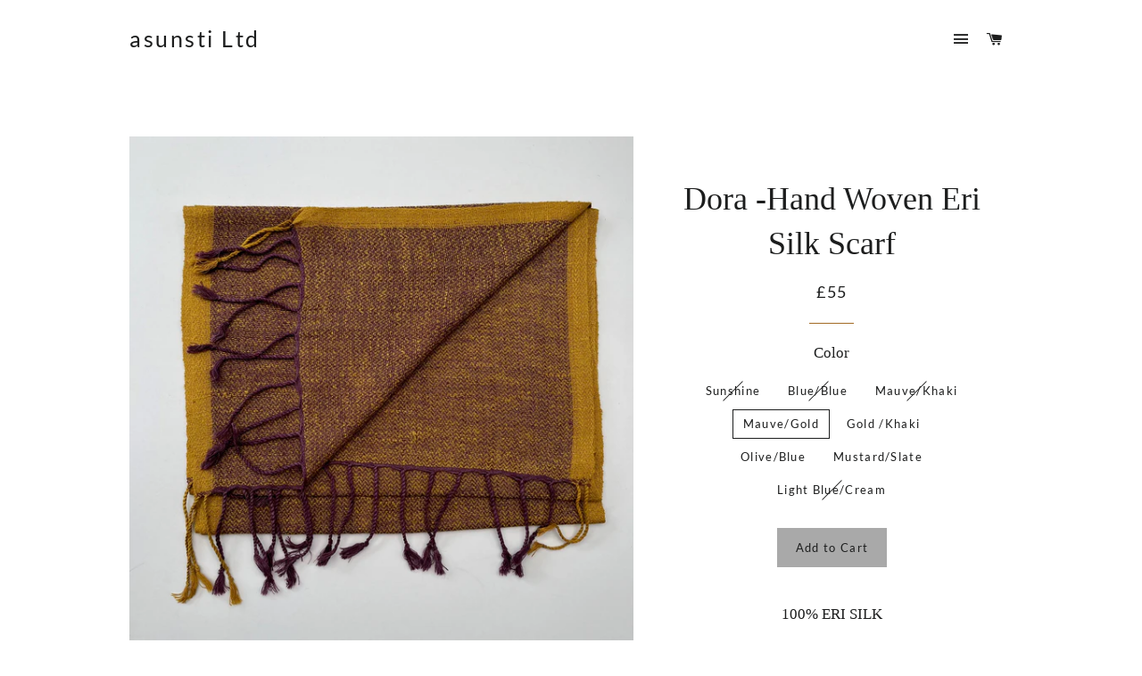

--- FILE ---
content_type: text/html; charset=utf-8
request_url: https://asunsti.co.uk/collections/silk/products/dora-hand-woven-eri-silk-scarf
body_size: 18329
content:
<!doctype html>
<!--[if lt IE 7]><html class="no-js lt-ie9 lt-ie8 lt-ie7" lang="en"> <![endif]-->
<!--[if IE 7]><html class="no-js lt-ie9 lt-ie8" lang="en"> <![endif]-->
<!--[if IE 8]><html class="no-js lt-ie9" lang="en"> <![endif]-->
<!--[if IE 9 ]><html class="ie9 no-js"> <![endif]-->
<!--[if (gt IE 9)|!(IE)]><!--> <html class="no-js"> <!--<![endif]-->
<head>

  <!-- Basic page needs ================================================== -->
  <meta charset="utf-8">
  <meta http-equiv="X-UA-Compatible" content="IE=edge,chrome=1">

  

  <!-- Title and description ================================================== -->
  <title>
  Dora -Hand Woven Eri Silk Scarf &ndash; asunsti Ltd
  </title>

  
  <meta name="description" content="100% ERI SILK INDIA A gorgeous handwoven silk scarf dyed using natural dyes. Fabulous, ethically sourced and made from cruelty free silk, this is a fabulous gift. ... or why not treat yourself? The silk drapes beautifully and is buttery soft. Then natural dyes are used making this a &quot;stand out&quot; accessory.">
  

  <!-- Helpers ================================================== -->
  <!-- /snippets/social-meta-tags.liquid -->


  <meta property="og:type" content="product">
  <meta property="og:title" content="Dora -Hand Woven Eri Silk Scarf">
  <meta property="og:url" content="https://asunsti.myshopify.com/products/dora-hand-woven-eri-silk-scarf">
  <meta property="og:description" content="100% ERI SILK
INDIA
A gorgeous handwoven silk scarf dyed using natural dyes. Fabulous, ethically sourced and made from cruelty free silk, this is a fabulous gift.
... or why not treat yourself?
The silk drapes beautifully and is buttery soft. Then natural dyes are used making this a &quot;stand out&quot; accessory.
Crafted by a not for profit community nestled in Kumaon, in the foothills of the Himalayas, in home spun &amp;amp; hand woven Eri Peace Silk, yarn dyed in exclusively natural colours including indigo, lac, Eupatorium and marigold.
A perfect gift for a vegan. This silk scarf is made using &quot;Peace Silk&quot; a natural and cruelty free method of obtaining the silk -where no moth is killed in the process.

The colours and weave on these scarves make them multi-tonal and very beautiful.

Hand wash in cold non biological liquid. Dry in the shade.
Natural dyes will mellow with age, and we believe this just adds to the uniquness of each scarf.

30cm x 180cm + tassels
** Please note that these scarves are multi tonal and they are difficult to describe or to capture the colours in images**">
  
    <meta property="og:image" content="http://asunsti.co.uk/cdn/shop/files/DSC_2495_grande.jpg?v=1690043028">
    <meta property="og:image:secure_url" content="https://asunsti.co.uk/cdn/shop/files/DSC_2495_grande.jpg?v=1690043028">
  
    <meta property="og:image" content="http://asunsti.co.uk/cdn/shop/files/DSC_2507_grande.jpg?v=1690043032">
    <meta property="og:image:secure_url" content="https://asunsti.co.uk/cdn/shop/files/DSC_2507_grande.jpg?v=1690043032">
  
    <meta property="og:image" content="http://asunsti.co.uk/cdn/shop/files/DSC_2505_grande.jpg?v=1690043032">
    <meta property="og:image:secure_url" content="https://asunsti.co.uk/cdn/shop/files/DSC_2505_grande.jpg?v=1690043032">
  
  <meta property="og:price:amount" content="55.00">
  <meta property="og:price:currency" content="GBP">

<meta property="og:site_name" content="asunsti Ltd">



  <meta name="twitter:card" content="summary">



  <meta name="twitter:title" content="Dora -Hand Woven Eri Silk Scarf">
  <meta name="twitter:description" content="100% ERI SILK
INDIA
A gorgeous handwoven silk scarf dyed using natural dyes. Fabulous, ethically sourced and made from cruelty free silk, this is a fabulous gift.
... or why not treat yourself?
The si">
  <meta name="twitter:image" content="https://asunsti.co.uk/cdn/shop/files/DSC_2505_large.jpg?v=1690043032">
  <meta name="twitter:image:width" content="480">
  <meta name="twitter:image:height" content="480">


  <link rel="canonical" href="https://asunsti.myshopify.com/products/dora-hand-woven-eri-silk-scarf">
  <meta name="viewport" content="width=device-width,initial-scale=1,shrink-to-fit=no">
  <meta name="theme-color" content="#a9a9a9">

  <!-- CSS ================================================== -->
  <link href="//asunsti.co.uk/cdn/shop/t/1/assets/timber.scss.css?v=1571034859557613721697810217" rel="stylesheet" type="text/css" media="all" />
  <link href="//asunsti.co.uk/cdn/shop/t/1/assets/theme.scss.css?v=10474437089129659491697810217" rel="stylesheet" type="text/css" media="all" />
  


  
    
    
    <link href="//fonts.googleapis.com/css?family=Lato:400" rel="stylesheet" type="text/css" media="all" />
  



  <!-- Header hook for plugins ================================================== -->
  <script>window.performance && window.performance.mark && window.performance.mark('shopify.content_for_header.start');</script><meta name="google-site-verification" content="d9awPOMZM6ldW2NOC5n7mxBmJBHPCWzPbM3yyQV3jTw">
<meta id="shopify-digital-wallet" name="shopify-digital-wallet" content="/14868330/digital_wallets/dialog">
<meta name="shopify-checkout-api-token" content="c57b5270d788ad22934b061a1e110e7b">
<link rel="alternate" type="application/json+oembed" href="https://asunsti.myshopify.com/products/dora-hand-woven-eri-silk-scarf.oembed">
<script async="async" src="/checkouts/internal/preloads.js?locale=en-GB"></script>
<script id="apple-pay-shop-capabilities" type="application/json">{"shopId":14868330,"countryCode":"GB","currencyCode":"GBP","merchantCapabilities":["supports3DS"],"merchantId":"gid:\/\/shopify\/Shop\/14868330","merchantName":"asunsti Ltd","requiredBillingContactFields":["postalAddress","email","phone"],"requiredShippingContactFields":["postalAddress","email","phone"],"shippingType":"shipping","supportedNetworks":["visa","maestro","masterCard"],"total":{"type":"pending","label":"asunsti Ltd","amount":"1.00"},"shopifyPaymentsEnabled":true,"supportsSubscriptions":true}</script>
<script id="shopify-features" type="application/json">{"accessToken":"c57b5270d788ad22934b061a1e110e7b","betas":["rich-media-storefront-analytics"],"domain":"asunsti.co.uk","predictiveSearch":true,"shopId":14868330,"locale":"en"}</script>
<script>var Shopify = Shopify || {};
Shopify.shop = "asunsti.myshopify.com";
Shopify.locale = "en";
Shopify.currency = {"active":"GBP","rate":"1.0"};
Shopify.country = "GB";
Shopify.theme = {"name":"brooklyn","id":107230340,"schema_name":null,"schema_version":null,"theme_store_id":null,"role":"main"};
Shopify.theme.handle = "null";
Shopify.theme.style = {"id":null,"handle":null};
Shopify.cdnHost = "asunsti.co.uk/cdn";
Shopify.routes = Shopify.routes || {};
Shopify.routes.root = "/";</script>
<script type="module">!function(o){(o.Shopify=o.Shopify||{}).modules=!0}(window);</script>
<script>!function(o){function n(){var o=[];function n(){o.push(Array.prototype.slice.apply(arguments))}return n.q=o,n}var t=o.Shopify=o.Shopify||{};t.loadFeatures=n(),t.autoloadFeatures=n()}(window);</script>
<script id="shop-js-analytics" type="application/json">{"pageType":"product"}</script>
<script defer="defer" async type="module" src="//asunsti.co.uk/cdn/shopifycloud/shop-js/modules/v2/client.init-shop-cart-sync_BT-GjEfc.en.esm.js"></script>
<script defer="defer" async type="module" src="//asunsti.co.uk/cdn/shopifycloud/shop-js/modules/v2/chunk.common_D58fp_Oc.esm.js"></script>
<script defer="defer" async type="module" src="//asunsti.co.uk/cdn/shopifycloud/shop-js/modules/v2/chunk.modal_xMitdFEc.esm.js"></script>
<script type="module">
  await import("//asunsti.co.uk/cdn/shopifycloud/shop-js/modules/v2/client.init-shop-cart-sync_BT-GjEfc.en.esm.js");
await import("//asunsti.co.uk/cdn/shopifycloud/shop-js/modules/v2/chunk.common_D58fp_Oc.esm.js");
await import("//asunsti.co.uk/cdn/shopifycloud/shop-js/modules/v2/chunk.modal_xMitdFEc.esm.js");

  window.Shopify.SignInWithShop?.initShopCartSync?.({"fedCMEnabled":true,"windoidEnabled":true});

</script>
<script id="__st">var __st={"a":14868330,"offset":0,"reqid":"94715f6a-16b7-48a4-8482-760b9f089f86-1769093417","pageurl":"asunsti.co.uk\/collections\/silk\/products\/dora-hand-woven-eri-silk-scarf","u":"817004487a3c","p":"product","rtyp":"product","rid":7698770526398};</script>
<script>window.ShopifyPaypalV4VisibilityTracking = true;</script>
<script id="captcha-bootstrap">!function(){'use strict';const t='contact',e='account',n='new_comment',o=[[t,t],['blogs',n],['comments',n],[t,'customer']],c=[[e,'customer_login'],[e,'guest_login'],[e,'recover_customer_password'],[e,'create_customer']],r=t=>t.map((([t,e])=>`form[action*='/${t}']:not([data-nocaptcha='true']) input[name='form_type'][value='${e}']`)).join(','),a=t=>()=>t?[...document.querySelectorAll(t)].map((t=>t.form)):[];function s(){const t=[...o],e=r(t);return a(e)}const i='password',u='form_key',d=['recaptcha-v3-token','g-recaptcha-response','h-captcha-response',i],f=()=>{try{return window.sessionStorage}catch{return}},m='__shopify_v',_=t=>t.elements[u];function p(t,e,n=!1){try{const o=window.sessionStorage,c=JSON.parse(o.getItem(e)),{data:r}=function(t){const{data:e,action:n}=t;return t[m]||n?{data:e,action:n}:{data:t,action:n}}(c);for(const[e,n]of Object.entries(r))t.elements[e]&&(t.elements[e].value=n);n&&o.removeItem(e)}catch(o){console.error('form repopulation failed',{error:o})}}const l='form_type',E='cptcha';function T(t){t.dataset[E]=!0}const w=window,h=w.document,L='Shopify',v='ce_forms',y='captcha';let A=!1;((t,e)=>{const n=(g='f06e6c50-85a8-45c8-87d0-21a2b65856fe',I='https://cdn.shopify.com/shopifycloud/storefront-forms-hcaptcha/ce_storefront_forms_captcha_hcaptcha.v1.5.2.iife.js',D={infoText:'Protected by hCaptcha',privacyText:'Privacy',termsText:'Terms'},(t,e,n)=>{const o=w[L][v],c=o.bindForm;if(c)return c(t,g,e,D).then(n);var r;o.q.push([[t,g,e,D],n]),r=I,A||(h.body.append(Object.assign(h.createElement('script'),{id:'captcha-provider',async:!0,src:r})),A=!0)});var g,I,D;w[L]=w[L]||{},w[L][v]=w[L][v]||{},w[L][v].q=[],w[L][y]=w[L][y]||{},w[L][y].protect=function(t,e){n(t,void 0,e),T(t)},Object.freeze(w[L][y]),function(t,e,n,w,h,L){const[v,y,A,g]=function(t,e,n){const i=e?o:[],u=t?c:[],d=[...i,...u],f=r(d),m=r(i),_=r(d.filter((([t,e])=>n.includes(e))));return[a(f),a(m),a(_),s()]}(w,h,L),I=t=>{const e=t.target;return e instanceof HTMLFormElement?e:e&&e.form},D=t=>v().includes(t);t.addEventListener('submit',(t=>{const e=I(t);if(!e)return;const n=D(e)&&!e.dataset.hcaptchaBound&&!e.dataset.recaptchaBound,o=_(e),c=g().includes(e)&&(!o||!o.value);(n||c)&&t.preventDefault(),c&&!n&&(function(t){try{if(!f())return;!function(t){const e=f();if(!e)return;const n=_(t);if(!n)return;const o=n.value;o&&e.removeItem(o)}(t);const e=Array.from(Array(32),(()=>Math.random().toString(36)[2])).join('');!function(t,e){_(t)||t.append(Object.assign(document.createElement('input'),{type:'hidden',name:u})),t.elements[u].value=e}(t,e),function(t,e){const n=f();if(!n)return;const o=[...t.querySelectorAll(`input[type='${i}']`)].map((({name:t})=>t)),c=[...d,...o],r={};for(const[a,s]of new FormData(t).entries())c.includes(a)||(r[a]=s);n.setItem(e,JSON.stringify({[m]:1,action:t.action,data:r}))}(t,e)}catch(e){console.error('failed to persist form',e)}}(e),e.submit())}));const S=(t,e)=>{t&&!t.dataset[E]&&(n(t,e.some((e=>e===t))),T(t))};for(const o of['focusin','change'])t.addEventListener(o,(t=>{const e=I(t);D(e)&&S(e,y())}));const B=e.get('form_key'),M=e.get(l),P=B&&M;t.addEventListener('DOMContentLoaded',(()=>{const t=y();if(P)for(const e of t)e.elements[l].value===M&&p(e,B);[...new Set([...A(),...v().filter((t=>'true'===t.dataset.shopifyCaptcha))])].forEach((e=>S(e,t)))}))}(h,new URLSearchParams(w.location.search),n,t,e,['guest_login'])})(!0,!0)}();</script>
<script integrity="sha256-4kQ18oKyAcykRKYeNunJcIwy7WH5gtpwJnB7kiuLZ1E=" data-source-attribution="shopify.loadfeatures" defer="defer" src="//asunsti.co.uk/cdn/shopifycloud/storefront/assets/storefront/load_feature-a0a9edcb.js" crossorigin="anonymous"></script>
<script data-source-attribution="shopify.dynamic_checkout.dynamic.init">var Shopify=Shopify||{};Shopify.PaymentButton=Shopify.PaymentButton||{isStorefrontPortableWallets:!0,init:function(){window.Shopify.PaymentButton.init=function(){};var t=document.createElement("script");t.src="https://asunsti.co.uk/cdn/shopifycloud/portable-wallets/latest/portable-wallets.en.js",t.type="module",document.head.appendChild(t)}};
</script>
<script data-source-attribution="shopify.dynamic_checkout.buyer_consent">
  function portableWalletsHideBuyerConsent(e){var t=document.getElementById("shopify-buyer-consent"),n=document.getElementById("shopify-subscription-policy-button");t&&n&&(t.classList.add("hidden"),t.setAttribute("aria-hidden","true"),n.removeEventListener("click",e))}function portableWalletsShowBuyerConsent(e){var t=document.getElementById("shopify-buyer-consent"),n=document.getElementById("shopify-subscription-policy-button");t&&n&&(t.classList.remove("hidden"),t.removeAttribute("aria-hidden"),n.addEventListener("click",e))}window.Shopify?.PaymentButton&&(window.Shopify.PaymentButton.hideBuyerConsent=portableWalletsHideBuyerConsent,window.Shopify.PaymentButton.showBuyerConsent=portableWalletsShowBuyerConsent);
</script>
<script data-source-attribution="shopify.dynamic_checkout.cart.bootstrap">document.addEventListener("DOMContentLoaded",(function(){function t(){return document.querySelector("shopify-accelerated-checkout-cart, shopify-accelerated-checkout")}if(t())Shopify.PaymentButton.init();else{new MutationObserver((function(e,n){t()&&(Shopify.PaymentButton.init(),n.disconnect())})).observe(document.body,{childList:!0,subtree:!0})}}));
</script>
<script id='scb4127' type='text/javascript' async='' src='https://asunsti.co.uk/cdn/shopifycloud/privacy-banner/storefront-banner.js'></script><link id="shopify-accelerated-checkout-styles" rel="stylesheet" media="screen" href="https://asunsti.co.uk/cdn/shopifycloud/portable-wallets/latest/accelerated-checkout-backwards-compat.css" crossorigin="anonymous">
<style id="shopify-accelerated-checkout-cart">
        #shopify-buyer-consent {
  margin-top: 1em;
  display: inline-block;
  width: 100%;
}

#shopify-buyer-consent.hidden {
  display: none;
}

#shopify-subscription-policy-button {
  background: none;
  border: none;
  padding: 0;
  text-decoration: underline;
  font-size: inherit;
  cursor: pointer;
}

#shopify-subscription-policy-button::before {
  box-shadow: none;
}

      </style>

<script>window.performance && window.performance.mark && window.performance.mark('shopify.content_for_header.end');</script>
  <!-- /snippets/oldIE-js.liquid -->


<!--[if lt IE 9]>
<script src="//cdnjs.cloudflare.com/ajax/libs/html5shiv/3.7.2/html5shiv.min.js" type="text/javascript"></script>
<script src="//asunsti.co.uk/cdn/shop/t/1/assets/respond.min.js?v=52248677837542619231473705296" type="text/javascript"></script>
<link href="//asunsti.co.uk/cdn/shop/t/1/assets/respond-proxy.html" id="respond-proxy" rel="respond-proxy" />
<link href="//asunsti.myshopify.com/search?q=96ca1dd0a397cc00a7ec21e7567ebed7" id="respond-redirect" rel="respond-redirect" />
<script src="//asunsti.myshopify.com/search?q=96ca1dd0a397cc00a7ec21e7567ebed7" type="text/javascript"></script>
<![endif]-->


<!--[if (lte IE 9) ]><script src="//asunsti.co.uk/cdn/shop/t/1/assets/match-media.min.js?v=159635276924582161481473705296" type="text/javascript"></script><![endif]-->


  <script src="//ajax.googleapis.com/ajax/libs/jquery/1.11.0/jquery.min.js" type="text/javascript"></script>
  <script src="//asunsti.co.uk/cdn/shop/t/1/assets/modernizr.min.js?v=21391054748206432451473705296" type="text/javascript"></script>

  
  

<script src="https://cdn.shopify.com/extensions/019b35a3-cff8-7eb0-85f4-edb1f960047c/avada-app-49/assets/avada-cookie.js" type="text/javascript" defer="defer"></script>
<link href="https://monorail-edge.shopifysvc.com" rel="dns-prefetch">
<script>(function(){if ("sendBeacon" in navigator && "performance" in window) {try {var session_token_from_headers = performance.getEntriesByType('navigation')[0].serverTiming.find(x => x.name == '_s').description;} catch {var session_token_from_headers = undefined;}var session_cookie_matches = document.cookie.match(/_shopify_s=([^;]*)/);var session_token_from_cookie = session_cookie_matches && session_cookie_matches.length === 2 ? session_cookie_matches[1] : "";var session_token = session_token_from_headers || session_token_from_cookie || "";function handle_abandonment_event(e) {var entries = performance.getEntries().filter(function(entry) {return /monorail-edge.shopifysvc.com/.test(entry.name);});if (!window.abandonment_tracked && entries.length === 0) {window.abandonment_tracked = true;var currentMs = Date.now();var navigation_start = performance.timing.navigationStart;var payload = {shop_id: 14868330,url: window.location.href,navigation_start,duration: currentMs - navigation_start,session_token,page_type: "product"};window.navigator.sendBeacon("https://monorail-edge.shopifysvc.com/v1/produce", JSON.stringify({schema_id: "online_store_buyer_site_abandonment/1.1",payload: payload,metadata: {event_created_at_ms: currentMs,event_sent_at_ms: currentMs}}));}}window.addEventListener('pagehide', handle_abandonment_event);}}());</script>
<script id="web-pixels-manager-setup">(function e(e,d,r,n,o){if(void 0===o&&(o={}),!Boolean(null===(a=null===(i=window.Shopify)||void 0===i?void 0:i.analytics)||void 0===a?void 0:a.replayQueue)){var i,a;window.Shopify=window.Shopify||{};var t=window.Shopify;t.analytics=t.analytics||{};var s=t.analytics;s.replayQueue=[],s.publish=function(e,d,r){return s.replayQueue.push([e,d,r]),!0};try{self.performance.mark("wpm:start")}catch(e){}var l=function(){var e={modern:/Edge?\/(1{2}[4-9]|1[2-9]\d|[2-9]\d{2}|\d{4,})\.\d+(\.\d+|)|Firefox\/(1{2}[4-9]|1[2-9]\d|[2-9]\d{2}|\d{4,})\.\d+(\.\d+|)|Chrom(ium|e)\/(9{2}|\d{3,})\.\d+(\.\d+|)|(Maci|X1{2}).+ Version\/(15\.\d+|(1[6-9]|[2-9]\d|\d{3,})\.\d+)([,.]\d+|)( \(\w+\)|)( Mobile\/\w+|) Safari\/|Chrome.+OPR\/(9{2}|\d{3,})\.\d+\.\d+|(CPU[ +]OS|iPhone[ +]OS|CPU[ +]iPhone|CPU IPhone OS|CPU iPad OS)[ +]+(15[._]\d+|(1[6-9]|[2-9]\d|\d{3,})[._]\d+)([._]\d+|)|Android:?[ /-](13[3-9]|1[4-9]\d|[2-9]\d{2}|\d{4,})(\.\d+|)(\.\d+|)|Android.+Firefox\/(13[5-9]|1[4-9]\d|[2-9]\d{2}|\d{4,})\.\d+(\.\d+|)|Android.+Chrom(ium|e)\/(13[3-9]|1[4-9]\d|[2-9]\d{2}|\d{4,})\.\d+(\.\d+|)|SamsungBrowser\/([2-9]\d|\d{3,})\.\d+/,legacy:/Edge?\/(1[6-9]|[2-9]\d|\d{3,})\.\d+(\.\d+|)|Firefox\/(5[4-9]|[6-9]\d|\d{3,})\.\d+(\.\d+|)|Chrom(ium|e)\/(5[1-9]|[6-9]\d|\d{3,})\.\d+(\.\d+|)([\d.]+$|.*Safari\/(?![\d.]+ Edge\/[\d.]+$))|(Maci|X1{2}).+ Version\/(10\.\d+|(1[1-9]|[2-9]\d|\d{3,})\.\d+)([,.]\d+|)( \(\w+\)|)( Mobile\/\w+|) Safari\/|Chrome.+OPR\/(3[89]|[4-9]\d|\d{3,})\.\d+\.\d+|(CPU[ +]OS|iPhone[ +]OS|CPU[ +]iPhone|CPU IPhone OS|CPU iPad OS)[ +]+(10[._]\d+|(1[1-9]|[2-9]\d|\d{3,})[._]\d+)([._]\d+|)|Android:?[ /-](13[3-9]|1[4-9]\d|[2-9]\d{2}|\d{4,})(\.\d+|)(\.\d+|)|Mobile Safari.+OPR\/([89]\d|\d{3,})\.\d+\.\d+|Android.+Firefox\/(13[5-9]|1[4-9]\d|[2-9]\d{2}|\d{4,})\.\d+(\.\d+|)|Android.+Chrom(ium|e)\/(13[3-9]|1[4-9]\d|[2-9]\d{2}|\d{4,})\.\d+(\.\d+|)|Android.+(UC? ?Browser|UCWEB|U3)[ /]?(15\.([5-9]|\d{2,})|(1[6-9]|[2-9]\d|\d{3,})\.\d+)\.\d+|SamsungBrowser\/(5\.\d+|([6-9]|\d{2,})\.\d+)|Android.+MQ{2}Browser\/(14(\.(9|\d{2,})|)|(1[5-9]|[2-9]\d|\d{3,})(\.\d+|))(\.\d+|)|K[Aa][Ii]OS\/(3\.\d+|([4-9]|\d{2,})\.\d+)(\.\d+|)/},d=e.modern,r=e.legacy,n=navigator.userAgent;return n.match(d)?"modern":n.match(r)?"legacy":"unknown"}(),u="modern"===l?"modern":"legacy",c=(null!=n?n:{modern:"",legacy:""})[u],f=function(e){return[e.baseUrl,"/wpm","/b",e.hashVersion,"modern"===e.buildTarget?"m":"l",".js"].join("")}({baseUrl:d,hashVersion:r,buildTarget:u}),m=function(e){var d=e.version,r=e.bundleTarget,n=e.surface,o=e.pageUrl,i=e.monorailEndpoint;return{emit:function(e){var a=e.status,t=e.errorMsg,s=(new Date).getTime(),l=JSON.stringify({metadata:{event_sent_at_ms:s},events:[{schema_id:"web_pixels_manager_load/3.1",payload:{version:d,bundle_target:r,page_url:o,status:a,surface:n,error_msg:t},metadata:{event_created_at_ms:s}}]});if(!i)return console&&console.warn&&console.warn("[Web Pixels Manager] No Monorail endpoint provided, skipping logging."),!1;try{return self.navigator.sendBeacon.bind(self.navigator)(i,l)}catch(e){}var u=new XMLHttpRequest;try{return u.open("POST",i,!0),u.setRequestHeader("Content-Type","text/plain"),u.send(l),!0}catch(e){return console&&console.warn&&console.warn("[Web Pixels Manager] Got an unhandled error while logging to Monorail."),!1}}}}({version:r,bundleTarget:l,surface:e.surface,pageUrl:self.location.href,monorailEndpoint:e.monorailEndpoint});try{o.browserTarget=l,function(e){var d=e.src,r=e.async,n=void 0===r||r,o=e.onload,i=e.onerror,a=e.sri,t=e.scriptDataAttributes,s=void 0===t?{}:t,l=document.createElement("script"),u=document.querySelector("head"),c=document.querySelector("body");if(l.async=n,l.src=d,a&&(l.integrity=a,l.crossOrigin="anonymous"),s)for(var f in s)if(Object.prototype.hasOwnProperty.call(s,f))try{l.dataset[f]=s[f]}catch(e){}if(o&&l.addEventListener("load",o),i&&l.addEventListener("error",i),u)u.appendChild(l);else{if(!c)throw new Error("Did not find a head or body element to append the script");c.appendChild(l)}}({src:f,async:!0,onload:function(){if(!function(){var e,d;return Boolean(null===(d=null===(e=window.Shopify)||void 0===e?void 0:e.analytics)||void 0===d?void 0:d.initialized)}()){var d=window.webPixelsManager.init(e)||void 0;if(d){var r=window.Shopify.analytics;r.replayQueue.forEach((function(e){var r=e[0],n=e[1],o=e[2];d.publishCustomEvent(r,n,o)})),r.replayQueue=[],r.publish=d.publishCustomEvent,r.visitor=d.visitor,r.initialized=!0}}},onerror:function(){return m.emit({status:"failed",errorMsg:"".concat(f," has failed to load")})},sri:function(e){var d=/^sha384-[A-Za-z0-9+/=]+$/;return"string"==typeof e&&d.test(e)}(c)?c:"",scriptDataAttributes:o}),m.emit({status:"loading"})}catch(e){m.emit({status:"failed",errorMsg:(null==e?void 0:e.message)||"Unknown error"})}}})({shopId: 14868330,storefrontBaseUrl: "https://asunsti.myshopify.com",extensionsBaseUrl: "https://extensions.shopifycdn.com/cdn/shopifycloud/web-pixels-manager",monorailEndpoint: "https://monorail-edge.shopifysvc.com/unstable/produce_batch",surface: "storefront-renderer",enabledBetaFlags: ["2dca8a86"],webPixelsConfigList: [{"id":"746291390","configuration":"{\"config\":\"{\\\"pixel_id\\\":\\\"GT-PL3LSTD9\\\",\\\"google_tag_ids\\\":[\\\"GT-PL3LSTD9\\\"],\\\"target_country\\\":\\\"GB\\\",\\\"gtag_events\\\":[{\\\"type\\\":\\\"begin_checkout\\\",\\\"action_label\\\":\\\"GT-PL3LSTD9\\\"},{\\\"type\\\":\\\"search\\\",\\\"action_label\\\":\\\"GT-PL3LSTD9\\\"},{\\\"type\\\":\\\"view_item\\\",\\\"action_label\\\":[\\\"GT-PL3LSTD9\\\",\\\"MC-EDG13L061S\\\"]},{\\\"type\\\":\\\"purchase\\\",\\\"action_label\\\":[\\\"GT-PL3LSTD9\\\",\\\"MC-EDG13L061S\\\"]},{\\\"type\\\":\\\"page_view\\\",\\\"action_label\\\":[\\\"GT-PL3LSTD9\\\",\\\"MC-EDG13L061S\\\"]},{\\\"type\\\":\\\"add_payment_info\\\",\\\"action_label\\\":\\\"GT-PL3LSTD9\\\"},{\\\"type\\\":\\\"add_to_cart\\\",\\\"action_label\\\":\\\"GT-PL3LSTD9\\\"}],\\\"enable_monitoring_mode\\\":false}\"}","eventPayloadVersion":"v1","runtimeContext":"OPEN","scriptVersion":"b2a88bafab3e21179ed38636efcd8a93","type":"APP","apiClientId":1780363,"privacyPurposes":[],"dataSharingAdjustments":{"protectedCustomerApprovalScopes":["read_customer_address","read_customer_email","read_customer_name","read_customer_personal_data","read_customer_phone"]}},{"id":"shopify-app-pixel","configuration":"{}","eventPayloadVersion":"v1","runtimeContext":"STRICT","scriptVersion":"0450","apiClientId":"shopify-pixel","type":"APP","privacyPurposes":["ANALYTICS","MARKETING"]},{"id":"shopify-custom-pixel","eventPayloadVersion":"v1","runtimeContext":"LAX","scriptVersion":"0450","apiClientId":"shopify-pixel","type":"CUSTOM","privacyPurposes":["ANALYTICS","MARKETING"]}],isMerchantRequest: false,initData: {"shop":{"name":"asunsti Ltd","paymentSettings":{"currencyCode":"GBP"},"myshopifyDomain":"asunsti.myshopify.com","countryCode":"GB","storefrontUrl":"https:\/\/asunsti.myshopify.com"},"customer":null,"cart":null,"checkout":null,"productVariants":[{"price":{"amount":55.0,"currencyCode":"GBP"},"product":{"title":"Dora -Hand Woven Eri Silk Scarf","vendor":"asunsti","id":"7698770526398","untranslatedTitle":"Dora -Hand Woven Eri Silk Scarf","url":"\/products\/dora-hand-woven-eri-silk-scarf","type":""},"id":"42920683471038","image":{"src":"\/\/asunsti.co.uk\/cdn\/shop\/files\/DSC_2505.jpg?v=1690043032"},"sku":"","title":"Sunshine","untranslatedTitle":"Sunshine"},{"price":{"amount":55.0,"currencyCode":"GBP"},"product":{"title":"Dora -Hand Woven Eri Silk Scarf","vendor":"asunsti","id":"7698770526398","untranslatedTitle":"Dora -Hand Woven Eri Silk Scarf","url":"\/products\/dora-hand-woven-eri-silk-scarf","type":""},"id":"42920683503806","image":{"src":"\/\/asunsti.co.uk\/cdn\/shop\/files\/IMG_1514.jpg?v=1690043062"},"sku":"","title":"Blue\/Blue","untranslatedTitle":"Blue\/Blue"},{"price":{"amount":55.0,"currencyCode":"GBP"},"product":{"title":"Dora -Hand Woven Eri Silk Scarf","vendor":"asunsti","id":"7698770526398","untranslatedTitle":"Dora -Hand Woven Eri Silk Scarf","url":"\/products\/dora-hand-woven-eri-silk-scarf","type":""},"id":"42920683536574","image":{"src":"\/\/asunsti.co.uk\/cdn\/shop\/files\/IMG_1513.jpg?v=1690043063"},"sku":"","title":"Mauve\/Khaki","untranslatedTitle":"Mauve\/Khaki"},{"price":{"amount":55.0,"currencyCode":"GBP"},"product":{"title":"Dora -Hand Woven Eri Silk Scarf","vendor":"asunsti","id":"7698770526398","untranslatedTitle":"Dora -Hand Woven Eri Silk Scarf","url":"\/products\/dora-hand-woven-eri-silk-scarf","type":""},"id":"42920683569342","image":{"src":"\/\/asunsti.co.uk\/cdn\/shop\/files\/IMG_1512.jpg?v=1690043062"},"sku":"","title":"Mauve\/Gold","untranslatedTitle":"Mauve\/Gold"},{"price":{"amount":55.0,"currencyCode":"GBP"},"product":{"title":"Dora -Hand Woven Eri Silk Scarf","vendor":"asunsti","id":"7698770526398","untranslatedTitle":"Dora -Hand Woven Eri Silk Scarf","url":"\/products\/dora-hand-woven-eri-silk-scarf","type":""},"id":"42920683602110","image":{"src":"\/\/asunsti.co.uk\/cdn\/shop\/files\/IMG_1511.jpg?v=1690043063"},"sku":"","title":"Gold \/Khaki","untranslatedTitle":"Gold \/Khaki"},{"price":{"amount":55.0,"currencyCode":"GBP"},"product":{"title":"Dora -Hand Woven Eri Silk Scarf","vendor":"asunsti","id":"7698770526398","untranslatedTitle":"Dora -Hand Woven Eri Silk Scarf","url":"\/products\/dora-hand-woven-eri-silk-scarf","type":""},"id":"42920683634878","image":{"src":"\/\/asunsti.co.uk\/cdn\/shop\/files\/DSC_2495.jpg?v=1690043028"},"sku":"","title":"Olive\/Blue","untranslatedTitle":"Olive\/Blue"},{"price":{"amount":55.0,"currencyCode":"GBP"},"product":{"title":"Dora -Hand Woven Eri Silk Scarf","vendor":"asunsti","id":"7698770526398","untranslatedTitle":"Dora -Hand Woven Eri Silk Scarf","url":"\/products\/dora-hand-woven-eri-silk-scarf","type":""},"id":"42920683667646","image":{"src":"\/\/asunsti.co.uk\/cdn\/shop\/files\/IMG_1516.jpg?v=1690043062"},"sku":"","title":"Mustard\/Slate","untranslatedTitle":"Mustard\/Slate"},{"price":{"amount":55.0,"currencyCode":"GBP"},"product":{"title":"Dora -Hand Woven Eri Silk Scarf","vendor":"asunsti","id":"7698770526398","untranslatedTitle":"Dora -Hand Woven Eri Silk Scarf","url":"\/products\/dora-hand-woven-eri-silk-scarf","type":""},"id":"42920686813374","image":{"src":"\/\/asunsti.co.uk\/cdn\/shop\/files\/DSC_2494.jpg?v=1690043028"},"sku":"","title":"Light Blue\/Cream","untranslatedTitle":"Light Blue\/Cream"}],"purchasingCompany":null},},"https://asunsti.co.uk/cdn","fcfee988w5aeb613cpc8e4bc33m6693e112",{"modern":"","legacy":""},{"shopId":"14868330","storefrontBaseUrl":"https:\/\/asunsti.myshopify.com","extensionBaseUrl":"https:\/\/extensions.shopifycdn.com\/cdn\/shopifycloud\/web-pixels-manager","surface":"storefront-renderer","enabledBetaFlags":"[\"2dca8a86\"]","isMerchantRequest":"false","hashVersion":"fcfee988w5aeb613cpc8e4bc33m6693e112","publish":"custom","events":"[[\"page_viewed\",{}],[\"product_viewed\",{\"productVariant\":{\"price\":{\"amount\":55.0,\"currencyCode\":\"GBP\"},\"product\":{\"title\":\"Dora -Hand Woven Eri Silk Scarf\",\"vendor\":\"asunsti\",\"id\":\"7698770526398\",\"untranslatedTitle\":\"Dora -Hand Woven Eri Silk Scarf\",\"url\":\"\/products\/dora-hand-woven-eri-silk-scarf\",\"type\":\"\"},\"id\":\"42920683569342\",\"image\":{\"src\":\"\/\/asunsti.co.uk\/cdn\/shop\/files\/IMG_1512.jpg?v=1690043062\"},\"sku\":\"\",\"title\":\"Mauve\/Gold\",\"untranslatedTitle\":\"Mauve\/Gold\"}}]]"});</script><script>
  window.ShopifyAnalytics = window.ShopifyAnalytics || {};
  window.ShopifyAnalytics.meta = window.ShopifyAnalytics.meta || {};
  window.ShopifyAnalytics.meta.currency = 'GBP';
  var meta = {"product":{"id":7698770526398,"gid":"gid:\/\/shopify\/Product\/7698770526398","vendor":"asunsti","type":"","handle":"dora-hand-woven-eri-silk-scarf","variants":[{"id":42920683471038,"price":5500,"name":"Dora -Hand Woven Eri Silk Scarf - Sunshine","public_title":"Sunshine","sku":""},{"id":42920683503806,"price":5500,"name":"Dora -Hand Woven Eri Silk Scarf - Blue\/Blue","public_title":"Blue\/Blue","sku":""},{"id":42920683536574,"price":5500,"name":"Dora -Hand Woven Eri Silk Scarf - Mauve\/Khaki","public_title":"Mauve\/Khaki","sku":""},{"id":42920683569342,"price":5500,"name":"Dora -Hand Woven Eri Silk Scarf - Mauve\/Gold","public_title":"Mauve\/Gold","sku":""},{"id":42920683602110,"price":5500,"name":"Dora -Hand Woven Eri Silk Scarf - Gold \/Khaki","public_title":"Gold \/Khaki","sku":""},{"id":42920683634878,"price":5500,"name":"Dora -Hand Woven Eri Silk Scarf - Olive\/Blue","public_title":"Olive\/Blue","sku":""},{"id":42920683667646,"price":5500,"name":"Dora -Hand Woven Eri Silk Scarf - Mustard\/Slate","public_title":"Mustard\/Slate","sku":""},{"id":42920686813374,"price":5500,"name":"Dora -Hand Woven Eri Silk Scarf - Light Blue\/Cream","public_title":"Light Blue\/Cream","sku":""}],"remote":false},"page":{"pageType":"product","resourceType":"product","resourceId":7698770526398,"requestId":"94715f6a-16b7-48a4-8482-760b9f089f86-1769093417"}};
  for (var attr in meta) {
    window.ShopifyAnalytics.meta[attr] = meta[attr];
  }
</script>
<script class="analytics">
  (function () {
    var customDocumentWrite = function(content) {
      var jquery = null;

      if (window.jQuery) {
        jquery = window.jQuery;
      } else if (window.Checkout && window.Checkout.$) {
        jquery = window.Checkout.$;
      }

      if (jquery) {
        jquery('body').append(content);
      }
    };

    var hasLoggedConversion = function(token) {
      if (token) {
        return document.cookie.indexOf('loggedConversion=' + token) !== -1;
      }
      return false;
    }

    var setCookieIfConversion = function(token) {
      if (token) {
        var twoMonthsFromNow = new Date(Date.now());
        twoMonthsFromNow.setMonth(twoMonthsFromNow.getMonth() + 2);

        document.cookie = 'loggedConversion=' + token + '; expires=' + twoMonthsFromNow;
      }
    }

    var trekkie = window.ShopifyAnalytics.lib = window.trekkie = window.trekkie || [];
    if (trekkie.integrations) {
      return;
    }
    trekkie.methods = [
      'identify',
      'page',
      'ready',
      'track',
      'trackForm',
      'trackLink'
    ];
    trekkie.factory = function(method) {
      return function() {
        var args = Array.prototype.slice.call(arguments);
        args.unshift(method);
        trekkie.push(args);
        return trekkie;
      };
    };
    for (var i = 0; i < trekkie.methods.length; i++) {
      var key = trekkie.methods[i];
      trekkie[key] = trekkie.factory(key);
    }
    trekkie.load = function(config) {
      trekkie.config = config || {};
      trekkie.config.initialDocumentCookie = document.cookie;
      var first = document.getElementsByTagName('script')[0];
      var script = document.createElement('script');
      script.type = 'text/javascript';
      script.onerror = function(e) {
        var scriptFallback = document.createElement('script');
        scriptFallback.type = 'text/javascript';
        scriptFallback.onerror = function(error) {
                var Monorail = {
      produce: function produce(monorailDomain, schemaId, payload) {
        var currentMs = new Date().getTime();
        var event = {
          schema_id: schemaId,
          payload: payload,
          metadata: {
            event_created_at_ms: currentMs,
            event_sent_at_ms: currentMs
          }
        };
        return Monorail.sendRequest("https://" + monorailDomain + "/v1/produce", JSON.stringify(event));
      },
      sendRequest: function sendRequest(endpointUrl, payload) {
        // Try the sendBeacon API
        if (window && window.navigator && typeof window.navigator.sendBeacon === 'function' && typeof window.Blob === 'function' && !Monorail.isIos12()) {
          var blobData = new window.Blob([payload], {
            type: 'text/plain'
          });

          if (window.navigator.sendBeacon(endpointUrl, blobData)) {
            return true;
          } // sendBeacon was not successful

        } // XHR beacon

        var xhr = new XMLHttpRequest();

        try {
          xhr.open('POST', endpointUrl);
          xhr.setRequestHeader('Content-Type', 'text/plain');
          xhr.send(payload);
        } catch (e) {
          console.log(e);
        }

        return false;
      },
      isIos12: function isIos12() {
        return window.navigator.userAgent.lastIndexOf('iPhone; CPU iPhone OS 12_') !== -1 || window.navigator.userAgent.lastIndexOf('iPad; CPU OS 12_') !== -1;
      }
    };
    Monorail.produce('monorail-edge.shopifysvc.com',
      'trekkie_storefront_load_errors/1.1',
      {shop_id: 14868330,
      theme_id: 107230340,
      app_name: "storefront",
      context_url: window.location.href,
      source_url: "//asunsti.co.uk/cdn/s/trekkie.storefront.1bbfab421998800ff09850b62e84b8915387986d.min.js"});

        };
        scriptFallback.async = true;
        scriptFallback.src = '//asunsti.co.uk/cdn/s/trekkie.storefront.1bbfab421998800ff09850b62e84b8915387986d.min.js';
        first.parentNode.insertBefore(scriptFallback, first);
      };
      script.async = true;
      script.src = '//asunsti.co.uk/cdn/s/trekkie.storefront.1bbfab421998800ff09850b62e84b8915387986d.min.js';
      first.parentNode.insertBefore(script, first);
    };
    trekkie.load(
      {"Trekkie":{"appName":"storefront","development":false,"defaultAttributes":{"shopId":14868330,"isMerchantRequest":null,"themeId":107230340,"themeCityHash":"15729526814866044612","contentLanguage":"en","currency":"GBP","eventMetadataId":"1a7427ae-43ad-42fa-8b0b-cc23de969ee2"},"isServerSideCookieWritingEnabled":true,"monorailRegion":"shop_domain","enabledBetaFlags":["65f19447"]},"Session Attribution":{},"S2S":{"facebookCapiEnabled":false,"source":"trekkie-storefront-renderer","apiClientId":580111}}
    );

    var loaded = false;
    trekkie.ready(function() {
      if (loaded) return;
      loaded = true;

      window.ShopifyAnalytics.lib = window.trekkie;

      var originalDocumentWrite = document.write;
      document.write = customDocumentWrite;
      try { window.ShopifyAnalytics.merchantGoogleAnalytics.call(this); } catch(error) {};
      document.write = originalDocumentWrite;

      window.ShopifyAnalytics.lib.page(null,{"pageType":"product","resourceType":"product","resourceId":7698770526398,"requestId":"94715f6a-16b7-48a4-8482-760b9f089f86-1769093417","shopifyEmitted":true});

      var match = window.location.pathname.match(/checkouts\/(.+)\/(thank_you|post_purchase)/)
      var token = match? match[1]: undefined;
      if (!hasLoggedConversion(token)) {
        setCookieIfConversion(token);
        window.ShopifyAnalytics.lib.track("Viewed Product",{"currency":"GBP","variantId":42920683471038,"productId":7698770526398,"productGid":"gid:\/\/shopify\/Product\/7698770526398","name":"Dora -Hand Woven Eri Silk Scarf - Sunshine","price":"55.00","sku":"","brand":"asunsti","variant":"Sunshine","category":"","nonInteraction":true,"remote":false},undefined,undefined,{"shopifyEmitted":true});
      window.ShopifyAnalytics.lib.track("monorail:\/\/trekkie_storefront_viewed_product\/1.1",{"currency":"GBP","variantId":42920683471038,"productId":7698770526398,"productGid":"gid:\/\/shopify\/Product\/7698770526398","name":"Dora -Hand Woven Eri Silk Scarf - Sunshine","price":"55.00","sku":"","brand":"asunsti","variant":"Sunshine","category":"","nonInteraction":true,"remote":false,"referer":"https:\/\/asunsti.co.uk\/collections\/silk\/products\/dora-hand-woven-eri-silk-scarf"});
      }
    });


        var eventsListenerScript = document.createElement('script');
        eventsListenerScript.async = true;
        eventsListenerScript.src = "//asunsti.co.uk/cdn/shopifycloud/storefront/assets/shop_events_listener-3da45d37.js";
        document.getElementsByTagName('head')[0].appendChild(eventsListenerScript);

})();</script>
  <script>
  if (!window.ga || (window.ga && typeof window.ga !== 'function')) {
    window.ga = function ga() {
      (window.ga.q = window.ga.q || []).push(arguments);
      if (window.Shopify && window.Shopify.analytics && typeof window.Shopify.analytics.publish === 'function') {
        window.Shopify.analytics.publish("ga_stub_called", {}, {sendTo: "google_osp_migration"});
      }
      console.error("Shopify's Google Analytics stub called with:", Array.from(arguments), "\nSee https://help.shopify.com/manual/promoting-marketing/pixels/pixel-migration#google for more information.");
    };
    if (window.Shopify && window.Shopify.analytics && typeof window.Shopify.analytics.publish === 'function') {
      window.Shopify.analytics.publish("ga_stub_initialized", {}, {sendTo: "google_osp_migration"});
    }
  }
</script>
<script
  defer
  src="https://asunsti.co.uk/cdn/shopifycloud/perf-kit/shopify-perf-kit-3.0.4.min.js"
  data-application="storefront-renderer"
  data-shop-id="14868330"
  data-render-region="gcp-us-central1"
  data-page-type="product"
  data-theme-instance-id="107230340"
  data-theme-name=""
  data-theme-version=""
  data-monorail-region="shop_domain"
  data-resource-timing-sampling-rate="10"
  data-shs="true"
  data-shs-beacon="true"
  data-shs-export-with-fetch="true"
  data-shs-logs-sample-rate="1"
  data-shs-beacon-endpoint="https://asunsti.co.uk/api/collect"
></script>
</head>


<body id="dora-hand-woven-eri-silk-scarf" class="template-product">

  <div id="NavDrawer" class="drawer drawer--left">
    <div class="drawer__fixed-header">
      <div class="drawer__header">
        <div class="drawer__close drawer__close--left">
          <button type="button" class="icon-fallback-text drawer__close-button js-drawer-close">
            <span class="icon icon-x" aria-hidden="true"></span>
            <span class="fallback-text">Close menu</span>
          </button>
        </div>
      </div>
    </div>
    <div class="drawer__inner">

      

      

      <!-- begin mobile-nav -->
      <ul class="mobile-nav">
        
          
          
          
            <li class="mobile-nav__item">
              <div class="mobile-nav__has-sublist">
                <a href="/collections/shawls" class="mobile-nav__link" id="Label-shawls">SHAWLS</a>
                <div class="mobile-nav__toggle">
                  <button type="button" class="mobile-nav__toggle-btn icon-fallback-text" data-aria-controls="Linklist-shawls">
                    <span class="icon-fallback-text mobile-nav__toggle-open">
                      <span class="icon icon-plus" aria-hidden="true"></span>
                      <span class="fallback-text">Expand submenu</span>
                    </span>
                    <span class="icon-fallback-text mobile-nav__toggle-close">
                      <span class="icon icon-minus" aria-hidden="true"></span>
                      <span class="fallback-text">Collapse submenu</span>
                    </span>
                  </button>
                </div>
              </div>
              <ul class="mobile-nav__sublist" id="Linklist-shawls" aria-labelledby="Label-shawls" role="navigation">
                
                  <li class="mobile-nav__item mobile-nav__item--active">
                    <a href="/collections/silk" class="mobile-nav__link">SILK</a>
                  </li>
                
                  <li class="mobile-nav__item">
                    <a href="/collections/cashmere" class="mobile-nav__link">CASHMERE &amp; PASHMINA</a>
                  </li>
                
                  <li class="mobile-nav__item">
                    <a href="/collections/wool-scarves" class="mobile-nav__link">WOOL</a>
                  </li>
                
                  <li class="mobile-nav__item">
                    <a href="/collections/linen" class="mobile-nav__link">LINEN</a>
                  </li>
                
                  <li class="mobile-nav__item">
                    <a href="/collections/cotton" class="mobile-nav__link">COTTON</a>
                  </li>
                
              </ul>
            </li>
          
        
          
          
          
            <li class="mobile-nav__item">
              <a href="/collections/clothing" class="mobile-nav__link">CLOTHING</a>
            </li>
          
        
          
          
          
            <li class="mobile-nav__item">
              <a href="/collections/childrens-clothing" class="mobile-nav__link">CHILDREN'S CLOTHING</a>
            </li>
          
        
          
          
          
            <li class="mobile-nav__item">
              <a href="/pages/2022-events" class="mobile-nav__link">EVENTS</a>
            </li>
          
        
          
          
          
            <li class="mobile-nav__item">
              <a href="/blogs/news" class="mobile-nav__link">NEWS & BLOG</a>
            </li>
          
        
          
          
          
            <li class="mobile-nav__item">
              <a href="/collections/clearance" class="mobile-nav__link">CLEARANCE</a>
            </li>
          
        

        
        <li class="mobile-nav__spacer"></li>

        
        
          
            <li class="mobile-nav__item mobile-nav__item--secondary">
              <a href="https://shopify.com/14868330/account?locale=en&amp;region_country=GB" id="customer_login_link">Log In</a>
            </li>
            <li class="mobile-nav__item mobile-nav__item--secondary">
              <a href="https://shopify.com/14868330/account?locale=en" id="customer_register_link">Create Account</a>
            </li>
          
        
        
          <li class="mobile-nav__item mobile-nav__item--secondary"><a href="/pages/about-us">Our Story</a></li>
        
          <li class="mobile-nav__item mobile-nav__item--secondary"><a href="/search">Search</a></li>
        
          <li class="mobile-nav__item mobile-nav__item--secondary"><a href="/pages/contact-us">Contact</a></li>
        
          <li class="mobile-nav__item mobile-nav__item--secondary"><a href="/pages/returns-policy">Returns Policy</a></li>
        
          <li class="mobile-nav__item mobile-nav__item--secondary"><a href="/pages/privacy-policy">Privacy Policy</a></li>
        
          <li class="mobile-nav__item mobile-nav__item--secondary"><a href="/pages/terms-and-conditions">Terms and Conditions</a></li>
        
          <li class="mobile-nav__item mobile-nav__item--secondary"><a href="/pages/cookie-policy">Cookie Policy</a></li>
        
      </ul>
      <!-- //mobile-nav -->
    </div>
  </div>
  <div id="CartDrawer" class="drawer drawer--right drawer--has-fixed-footer">
    <div class="drawer__fixed-header">
      <div class="drawer__header">
        <div class="drawer__title">Your cart</div>
        <div class="drawer__close">
          <button type="button" class="icon-fallback-text drawer__close-button js-drawer-close">
            <span class="icon icon-x" aria-hidden="true"></span>
            <span class="fallback-text">Close Cart</span>
          </button>
        </div>
      </div>
    </div>
    <div class="drawer__inner">
      <div id="CartContainer" class="drawer__cart"></div>
    </div>
  </div>

  <div id="PageContainer" class="is-moved-by-drawer">

    <div class="header-wrapper header-wrapper--over-hero">
      <header class="site-header" role="banner">
        <div class="wrapper">
          <div class="grid--full grid--table">
            <div class="grid__item large--hide one-quarter">
              <div class="site-nav--mobile">
                <button type="button" class="icon-fallback-text site-nav__link js-drawer-open-left" aria-controls="NavDrawer">
                  <span class="icon icon-hamburger" aria-hidden="true"></span>
                  <span class="fallback-text">Site navigation</span>
                </button>
              </div>
            </div>
            <div class="grid__item large--one-third medium-down--one-half">
              
              
                <div class="h1 site-header__logo large--left" itemscope itemtype="http://schema.org/Organization">
              
                
                  <a href="/" itemprop="url">asunsti Ltd</a>
                
              
                </div>
              
            </div>
            <div class="grid__item large--two-thirds large--text-right medium-down--hide">
              
              <!-- begin site-nav -->
              <ul class="site-nav" id="AccessibleNav">
                <li class="site-nav__item site-nav--compress__menu">
                  <button type="button" class="icon-fallback-text site-nav__link site-nav__link--icon js-drawer-open-left" aria-controls="NavDrawer">
                    <span class="icon icon-hamburger" aria-hidden="true"></span>
                    <span class="fallback-text">Site navigation</span>
                  </button>
                </li>
                
                  
                  
                  
                    <li class="site-nav__item site-nav__expanded-item site-nav--has-dropdown" aria-haspopup="true">
                      <a href="/collections/shawls" class="site-nav__link">
                        SHAWLS
                        <span class="icon icon-arrow-down" aria-hidden="true"></span>
                      </a>
                      <ul class="site-nav__dropdown text-left">
                        
                          <li class="site-nav--active">
                            <a href="/collections/silk" class="site-nav__dropdown-link">SILK</a>
                          </li>
                        
                          <li>
                            <a href="/collections/cashmere" class="site-nav__dropdown-link">CASHMERE &amp; PASHMINA</a>
                          </li>
                        
                          <li>
                            <a href="/collections/wool-scarves" class="site-nav__dropdown-link">WOOL</a>
                          </li>
                        
                          <li>
                            <a href="/collections/linen" class="site-nav__dropdown-link">LINEN</a>
                          </li>
                        
                          <li>
                            <a href="/collections/cotton" class="site-nav__dropdown-link">COTTON</a>
                          </li>
                        
                      </ul>
                    </li>
                  
                
                  
                  
                  
                    <li class="site-nav__item site-nav__expanded-item">
                      <a href="/collections/clothing" class="site-nav__link">CLOTHING</a>
                    </li>
                  
                
                  
                  
                  
                    <li class="site-nav__item site-nav__expanded-item">
                      <a href="/collections/childrens-clothing" class="site-nav__link">CHILDREN'S CLOTHING</a>
                    </li>
                  
                
                  
                  
                  
                    <li class="site-nav__item site-nav__expanded-item">
                      <a href="/pages/2022-events" class="site-nav__link">EVENTS</a>
                    </li>
                  
                
                  
                  
                  
                    <li class="site-nav__item site-nav__expanded-item">
                      <a href="/blogs/news" class="site-nav__link">NEWS & BLOG</a>
                    </li>
                  
                
                  
                  
                  
                    <li class="site-nav__item site-nav__expanded-item">
                      <a href="/collections/clearance" class="site-nav__link">CLEARANCE</a>
                    </li>
                  
                

                
                  <li class="site-nav__item site-nav__expanded-item">
                    <a class="site-nav__link site-nav__link--icon" href="/account">
                      <span class="icon-fallback-text">
                        <span class="icon icon-customer" aria-hidden="true"></span>
                        <span class="fallback-text">
                          
                            Log In
                          
                        </span>
                      </span>
                    </a>
                  </li>
                

                

                

                <li class="site-nav__item">
                  <a href="/cart" class="site-nav__link site-nav__link--icon cart-link js-drawer-open-right" aria-controls="CartDrawer">
                    <span class="icon-fallback-text">
                      <span class="icon icon-cart" aria-hidden="true"></span>
                      <span class="fallback-text">Cart</span>
                    </span>
                    <span class="cart-link__bubble"></span>
                  </a>
                </li>

              </ul>
              <!-- //site-nav -->
            </div>
            <div class="grid__item large--hide one-quarter">
              <div class="site-nav--mobile text-right">
                <a href="/cart" class="site-nav__link cart-link js-drawer-open-right" aria-controls="CartDrawer">
                  <span class="icon-fallback-text">
                    <span class="icon icon-cart" aria-hidden="true"></span>
                    <span class="fallback-text">Cart</span>
                  </span>
                  <span class="cart-link__bubble"></span>
                </a>
              </div>
            </div>
          </div>

          

          

        </div>
      </header>
    </div>

    <main class="main-content" role="main">
      <div class="wrapper">
        <!-- /templates/product.liquid -->

<div itemscope itemtype="http://schema.org/Product">

  <meta itemprop="url" content="https://asunsti.myshopify.com/products/dora-hand-woven-eri-silk-scarf">
  <meta itemprop="image" content="//asunsti.co.uk/cdn/shop/files/DSC_2505_grande.jpg?v=1690043032">

  

  <div class="grid product-single">
    <div class="grid__item large--seven-twelfths medium--seven-twelfths text-center">
      <div class="product-single__photos">
        

        
        <div class="product-single__photo-wrapper">
          <img class="product-single__photo" id="ProductPhotoImg" src="//asunsti.co.uk/cdn/shop/files/IMG_1512_grande.jpg?v=1690043062" data-mfp-src="//asunsti.co.uk/cdn/shop/files/IMG_1512_1024x1024.jpg?v=1690043062" alt="Peace Sik Scarf" data-image-id="33769436283070">
        </div>

        
        
          
            <div class="product-single__photo-wrapper">
              <img class="product-single__photo" src="//asunsti.co.uk/cdn/shop/files/DSC_2505_grande.jpg?v=1690043032" data-mfp-src="//asunsti.co.uk/cdn/shop/files/DSC_2505_1024x1024.jpg?v=1690043032" alt="Hand woven &quot;Peace Silk &quot;Scarf" data-image-id="33769434316990">
            </div>
          
        
          
            <div class="product-single__photo-wrapper">
              <img class="product-single__photo" src="//asunsti.co.uk/cdn/shop/files/DSC_2507_grande.jpg?v=1690043032" data-mfp-src="//asunsti.co.uk/cdn/shop/files/DSC_2507_1024x1024.jpg?v=1690043032" alt="Peace Silk Scarf" data-image-id="33769433956542">
            </div>
          
        
          
            <div class="product-single__photo-wrapper">
              <img class="product-single__photo" src="//asunsti.co.uk/cdn/shop/files/DSC_2495_grande.jpg?v=1690043028" data-mfp-src="//asunsti.co.uk/cdn/shop/files/DSC_2495_1024x1024.jpg?v=1690043028" alt="Peace Silk Scarf" data-image-id="33769434874046">
            </div>
          
        
          
            <div class="product-single__photo-wrapper">
              <img class="product-single__photo" src="//asunsti.co.uk/cdn/shop/files/DSC_2494_grande.jpg?v=1690043028" data-mfp-src="//asunsti.co.uk/cdn/shop/files/DSC_2494_1024x1024.jpg?v=1690043028" alt="Hand Woven Eri Silk Scarf" data-image-id="33769434841278">
            </div>
          
        
          
            <div class="product-single__photo-wrapper">
              <img class="product-single__photo" src="//asunsti.co.uk/cdn/shop/files/DSC_2493_grande.jpg?v=1690043028" data-mfp-src="//asunsti.co.uk/cdn/shop/files/DSC_2493_1024x1024.jpg?v=1690043028" alt="Scarf with Natural Dye" data-image-id="33769434808510">
            </div>
          
        
          
            <div class="product-single__photo-wrapper">
              <img class="product-single__photo" src="//asunsti.co.uk/cdn/shop/files/IMG_1514_grande.jpg?v=1690043062" data-mfp-src="//asunsti.co.uk/cdn/shop/files/IMG_1514_1024x1024.jpg?v=1690043062" alt="Eri Silk Scarf" data-image-id="33769436250302">
            </div>
          
        
          
            <div class="product-single__photo-wrapper">
              <img class="product-single__photo" src="//asunsti.co.uk/cdn/shop/files/IMG_1513_grande.jpg?v=1690043063" data-mfp-src="//asunsti.co.uk/cdn/shop/files/IMG_1513_1024x1024.jpg?v=1690043063" alt="Eri Silk Scarf" data-image-id="33769436446910">
            </div>
          
        
          
        
          
            <div class="product-single__photo-wrapper">
              <img class="product-single__photo" src="//asunsti.co.uk/cdn/shop/files/IMG_1511_grande.jpg?v=1690043063" data-mfp-src="//asunsti.co.uk/cdn/shop/files/IMG_1511_1024x1024.jpg?v=1690043063" alt="Eri Silk Scarf with Natural Dye" data-image-id="33769436414142">
            </div>
          
        
          
            <div class="product-single__photo-wrapper">
              <img class="product-single__photo" src="//asunsti.co.uk/cdn/shop/files/IMG_1510_grande.jpg?v=1690043062" data-mfp-src="//asunsti.co.uk/cdn/shop/files/IMG_1510_1024x1024.jpg?v=1690043062" alt="Peace Silk Scarf " data-image-id="33769436151998">
            </div>
          
        
          
            <div class="product-single__photo-wrapper">
              <img class="product-single__photo" src="//asunsti.co.uk/cdn/shop/files/IMG_1516_grande.jpg?v=1690043062" data-mfp-src="//asunsti.co.uk/cdn/shop/files/IMG_1516_1024x1024.jpg?v=1690043062" alt="Peace Silk Scarf with natural Dye" data-image-id="33769436348606">
            </div>
          
        
          
            <div class="product-single__photo-wrapper">
              <img class="product-single__photo" src="//asunsti.co.uk/cdn/shop/files/IMG_1517_grande.jpg?v=1690043062" data-mfp-src="//asunsti.co.uk/cdn/shop/files/IMG_1517_1024x1024.jpg?v=1690043062" alt="Peace Silk Scarf" data-image-id="33769436217534">
            </div>
          
        
          
            <div class="product-single__photo-wrapper">
              <img class="product-single__photo" src="//asunsti.co.uk/cdn/shop/files/IMG_1518_grande.jpg?v=1690043062" data-mfp-src="//asunsti.co.uk/cdn/shop/files/IMG_1518_1024x1024.jpg?v=1690043062" alt="Peace Silk Scarf - Natural Dye" data-image-id="33769436184766">
            </div>
          
        
      </div>
    </div>

    <div class="grid__item product-single__meta--wrapper medium--five-twelfths large--five-twelfths">
      <div class="product-single__meta">
        

        <h1 class="product-single__title" itemprop="name">Dora -Hand Woven Eri Silk Scarf</h1>

        <div itemprop="offers" itemscope itemtype="http://schema.org/Offer">
          

          
            <span id="PriceA11y" class="visually-hidden">Regular price</span>
          

          <span id="ProductPrice" class="product-single__price" itemprop="price" content="55.0">
            £55.00
          </span>

          <hr class="hr--small">

          <meta itemprop="priceCurrency" content="GBP">
          <link itemprop="availability" href="http://schema.org/InStock">

          <form action="/cart/add" method="post" enctype="multipart/form-data" class="product-single__form" id="AddToCartForm">
            <select name="id" id="ProductSelect" class="product-single__variants">
              
                
                  <option disabled="disabled">
                    Sunshine - Sold Out
                  </option>
                
              
                
                  <option disabled="disabled">
                    Blue/Blue - Sold Out
                  </option>
                
              
                
                  <option disabled="disabled">
                    Mauve/Khaki - Sold Out
                  </option>
                
              
                
                  <option  selected="selected"  data-sku="" value="42920683569342">Mauve/Gold - £55.00 GBP</option>
                
              
                
                  <option  data-sku="" value="42920683602110">Gold /Khaki - £55.00 GBP</option>
                
              
                
                  <option  data-sku="" value="42920683634878">Olive/Blue - £55.00 GBP</option>
                
              
                
                  <option  data-sku="" value="42920683667646">Mustard/Slate - £55.00 GBP</option>
                
              
                
                  <option disabled="disabled">
                    Light Blue/Cream - Sold Out
                  </option>
                
              
            </select>

            

            <div class="product-single__add-to-cart">
              <button type="submit" name="add" id="AddToCart" class="btn">
                <span id="AddToCartText">Add to Cart</span>
              </button>
            </div>
          </form>

        </div>

        <div class="product-single__description rte" itemprop="description">
          <div style="text-align: center;">100% ERI SILK</div>
<div style="text-align: center;">INDIA</div>
<div style="text-align: center;"><span data-mce-fragment="1">A gorgeous handwoven silk scarf dyed using natural dyes. Fabulous, ethically sourced and made from cruelty free silk, this is a fabulous gift.</span></div>
<div style="text-align: center;">... or why not treat yourself?</div>
<div style="text-align: center;">The silk drapes beautifully and is buttery soft. Then natural dyes are used making this a "stand out" accessory.<meta charset="UTF-8">
<p class="hb nb" data-mce-fragment="1"><span class="kb qb" data-mce-fragment="1">Crafted by a not for profit community nestled in Kumaon, in the foothills of the Himalayas, in home spun &amp; hand woven Eri Peace Silk, yarn dyed in exclusively natural colours including indigo, lac, Eupatorium and marigold.</span></p>
<p class="hb nb" data-mce-fragment="1">A perfect gift for a vegan. This silk scarf is made using "Peace Silk" a natural and cruelty free method of obtaining the silk -where no moth is killed in the process.</p>
</div>
<div style="text-align: center;"><span style="font-size: 0.875rem;">The colours and weave on these scarves make them multi-tonal and very beautiful.</span></div>
<div style="text-align: center;"></div>
<div style="text-align: center;">Hand wash in cold non biological liquid. Dry in the shade.</div>
<div style="text-align: center;">Natural dyes will mellow with age, and we believe this just adds to the uniquness of each scarf.</div>
<div style="text-align: center;"><span data-mce-fragment="1"></span></div>
<div style="text-align: center;"><span data-mce-fragment="1">30cm x 180cm + tassels</span></div>
<div style="text-align: center;"><span data-mce-fragment="1">** Please note that these scarves are multi tonal and they are difficult to describe or to capture the colours in images**</span></div>
        </div>
        
        <div id="shopify-product-reviews" data-id="7698770526398"></div>

        
          <!-- /snippets/social-sharing.liquid -->




<div class="social-sharing clean" data-permalink="https://asunsti.myshopify.com/products/dora-hand-woven-eri-silk-scarf">

  

  

  

    
      <a target="_blank" href="//pinterest.com/pin/create/button/?url=https://asunsti.myshopify.com/products/dora-hand-woven-eri-silk-scarf&amp;media=//asunsti.co.uk/cdn/shop/files/DSC_2505_1024x1024.jpg?v=1690043032&amp;description=Dora%20-Hand%20Woven%20Eri%20Silk%20Scarf" class="share-pinterest" title="Pin on Pinterest">
        <span class="icon icon-pinterest" aria-hidden="true"></span>
        <span class="share-title" aria-hidden="true">Pin it</span>
        <span class="share-count" aria-hidden="true">0</span>
        <span class="visually-hidden">Pin on Pinterest</span>
      </a>
    

    

  

  

</div>

        
      </div>
    </div>
  </div>

  
    <hr class="hr--clear">
    <div class="text-center">
      <a href="/collections/silk" class="return-link">&larr; Back to SILK SHAWLS</a>
    </div>
  

</div>


<script src="//asunsti.co.uk/cdn/shop/t/1/assets/variant_selection.js?v=86378554405943916521473705297" type="text/javascript"></script>
<script>
  var selectCallback = function(variant, selector) {
    timber.productPage({
      money_format: "£{{amount}}",
      variant: variant,
      selector: selector,
      translations: {
        addToCart : "Add to Cart",
        soldOut : "Sold Out",
        unavailable : "Unavailable"
      }
    });
  };

  jQuery(function($) {
    new Shopify.OptionSelectors('ProductSelect', {
      product: {"id":7698770526398,"title":"Dora -Hand Woven Eri Silk Scarf","handle":"dora-hand-woven-eri-silk-scarf","description":"\u003cdiv style=\"text-align: center;\"\u003e100% ERI SILK\u003c\/div\u003e\n\u003cdiv style=\"text-align: center;\"\u003eINDIA\u003c\/div\u003e\n\u003cdiv style=\"text-align: center;\"\u003e\u003cspan data-mce-fragment=\"1\"\u003eA gorgeous handwoven silk scarf dyed using natural dyes. Fabulous, ethically sourced and made from cruelty free silk, this is a fabulous gift.\u003c\/span\u003e\u003c\/div\u003e\n\u003cdiv style=\"text-align: center;\"\u003e... or why not treat yourself?\u003c\/div\u003e\n\u003cdiv style=\"text-align: center;\"\u003eThe silk drapes beautifully and is buttery soft. Then natural dyes are used making this a \"stand out\" accessory.\u003cmeta charset=\"UTF-8\"\u003e\n\u003cp class=\"hb nb\" data-mce-fragment=\"1\"\u003e\u003cspan class=\"kb qb\" data-mce-fragment=\"1\"\u003eCrafted by a not for profit community nestled in Kumaon, in the foothills of the Himalayas, in home spun \u0026amp; hand woven Eri Peace Silk, yarn dyed in exclusively natural colours including indigo, lac, Eupatorium and marigold.\u003c\/span\u003e\u003c\/p\u003e\n\u003cp class=\"hb nb\" data-mce-fragment=\"1\"\u003eA perfect gift for a vegan. This silk scarf is made using \"Peace Silk\" a natural and cruelty free method of obtaining the silk -where no moth is killed in the process.\u003c\/p\u003e\n\u003c\/div\u003e\n\u003cdiv style=\"text-align: center;\"\u003e\u003cspan style=\"font-size: 0.875rem;\"\u003eThe colours and weave on these scarves make them multi-tonal and very beautiful.\u003c\/span\u003e\u003c\/div\u003e\n\u003cdiv style=\"text-align: center;\"\u003e\u003c\/div\u003e\n\u003cdiv style=\"text-align: center;\"\u003eHand wash in cold non biological liquid. Dry in the shade.\u003c\/div\u003e\n\u003cdiv style=\"text-align: center;\"\u003eNatural dyes will mellow with age, and we believe this just adds to the uniquness of each scarf.\u003c\/div\u003e\n\u003cdiv style=\"text-align: center;\"\u003e\u003cspan data-mce-fragment=\"1\"\u003e\u003c\/span\u003e\u003c\/div\u003e\n\u003cdiv style=\"text-align: center;\"\u003e\u003cspan data-mce-fragment=\"1\"\u003e30cm x 180cm + tassels\u003c\/span\u003e\u003c\/div\u003e\n\u003cdiv style=\"text-align: center;\"\u003e\u003cspan data-mce-fragment=\"1\"\u003e** Please note that these scarves are multi tonal and they are difficult to describe or to capture the colours in images**\u003c\/span\u003e\u003c\/div\u003e","published_at":"2025-10-04T15:57:22+01:00","created_at":"2023-07-22T17:22:03+01:00","vendor":"asunsti","type":"","tags":["100% SILK","Ahimsa Silk","Peace Silk","SHAWL","SHAWLS","SILK","SILK SCARF","Silk Shawl","Silk Shawls","Vegan Silk"],"price":5500,"price_min":5500,"price_max":5500,"available":true,"price_varies":false,"compare_at_price":null,"compare_at_price_min":0,"compare_at_price_max":0,"compare_at_price_varies":false,"variants":[{"id":42920683471038,"title":"Sunshine","option1":"Sunshine","option2":null,"option3":null,"sku":"","requires_shipping":true,"taxable":true,"featured_image":{"id":33769434316990,"product_id":7698770526398,"position":1,"created_at":"2023-07-22T17:23:31+01:00","updated_at":"2023-07-22T17:23:52+01:00","alt":"Hand woven \"Peace Silk \"Scarf","width":1047,"height":1047,"src":"\/\/asunsti.co.uk\/cdn\/shop\/files\/DSC_2505.jpg?v=1690043032","variant_ids":[42920683471038]},"available":false,"name":"Dora -Hand Woven Eri Silk Scarf - Sunshine","public_title":"Sunshine","options":["Sunshine"],"price":5500,"weight":200,"compare_at_price":null,"inventory_quantity":0,"inventory_management":"shopify","inventory_policy":"deny","barcode":"","featured_media":{"alt":"Hand woven \"Peace Silk \"Scarf","id":26145221378238,"position":1,"preview_image":{"aspect_ratio":1.0,"height":1047,"width":1047,"src":"\/\/asunsti.co.uk\/cdn\/shop\/files\/DSC_2505.jpg?v=1690043032"}},"requires_selling_plan":false,"selling_plan_allocations":[]},{"id":42920683503806,"title":"Blue\/Blue","option1":"Blue\/Blue","option2":null,"option3":null,"sku":"","requires_shipping":true,"taxable":true,"featured_image":{"id":33769436250302,"product_id":7698770526398,"position":6,"created_at":"2023-07-22T17:24:20+01:00","updated_at":"2023-07-22T17:24:22+01:00","alt":"Eri Silk Scarf","width":1512,"height":1512,"src":"\/\/asunsti.co.uk\/cdn\/shop\/files\/IMG_1514.jpg?v=1690043062","variant_ids":[42920683503806]},"available":false,"name":"Dora -Hand Woven Eri Silk Scarf - Blue\/Blue","public_title":"Blue\/Blue","options":["Blue\/Blue"],"price":5500,"weight":200,"compare_at_price":null,"inventory_quantity":0,"inventory_management":"shopify","inventory_policy":"deny","barcode":"","featured_media":{"alt":"Eri Silk Scarf","id":26145223246014,"position":6,"preview_image":{"aspect_ratio":1.0,"height":1512,"width":1512,"src":"\/\/asunsti.co.uk\/cdn\/shop\/files\/IMG_1514.jpg?v=1690043062"}},"requires_selling_plan":false,"selling_plan_allocations":[]},{"id":42920683536574,"title":"Mauve\/Khaki","option1":"Mauve\/Khaki","option2":null,"option3":null,"sku":"","requires_shipping":true,"taxable":true,"featured_image":{"id":33769436446910,"product_id":7698770526398,"position":7,"created_at":"2023-07-22T17:24:20+01:00","updated_at":"2023-07-22T17:24:23+01:00","alt":"Eri Silk Scarf","width":1512,"height":1512,"src":"\/\/asunsti.co.uk\/cdn\/shop\/files\/IMG_1513.jpg?v=1690043063","variant_ids":[42920683536574]},"available":false,"name":"Dora -Hand Woven Eri Silk Scarf - Mauve\/Khaki","public_title":"Mauve\/Khaki","options":["Mauve\/Khaki"],"price":5500,"weight":200,"compare_at_price":null,"inventory_quantity":0,"inventory_management":"shopify","inventory_policy":"deny","barcode":"","featured_media":{"alt":"Eri Silk Scarf","id":26145223278782,"position":7,"preview_image":{"aspect_ratio":1.0,"height":1512,"width":1512,"src":"\/\/asunsti.co.uk\/cdn\/shop\/files\/IMG_1513.jpg?v=1690043063"}},"requires_selling_plan":false,"selling_plan_allocations":[]},{"id":42920683569342,"title":"Mauve\/Gold","option1":"Mauve\/Gold","option2":null,"option3":null,"sku":"","requires_shipping":true,"taxable":true,"featured_image":{"id":33769436283070,"product_id":7698770526398,"position":8,"created_at":"2023-07-22T17:24:20+01:00","updated_at":"2023-07-22T17:24:22+01:00","alt":"Peace Sik Scarf","width":1512,"height":1512,"src":"\/\/asunsti.co.uk\/cdn\/shop\/files\/IMG_1512.jpg?v=1690043062","variant_ids":[42920683569342]},"available":true,"name":"Dora -Hand Woven Eri Silk Scarf - Mauve\/Gold","public_title":"Mauve\/Gold","options":["Mauve\/Gold"],"price":5500,"weight":200,"compare_at_price":null,"inventory_quantity":1,"inventory_management":"shopify","inventory_policy":"deny","barcode":"","featured_media":{"alt":"Peace Sik Scarf","id":26145223311550,"position":8,"preview_image":{"aspect_ratio":1.0,"height":1512,"width":1512,"src":"\/\/asunsti.co.uk\/cdn\/shop\/files\/IMG_1512.jpg?v=1690043062"}},"requires_selling_plan":false,"selling_plan_allocations":[]},{"id":42920683602110,"title":"Gold \/Khaki","option1":"Gold \/Khaki","option2":null,"option3":null,"sku":"","requires_shipping":true,"taxable":true,"featured_image":{"id":33769436414142,"product_id":7698770526398,"position":9,"created_at":"2023-07-22T17:24:20+01:00","updated_at":"2023-07-22T17:24:23+01:00","alt":"Eri Silk Scarf with Natural Dye","width":1512,"height":1512,"src":"\/\/asunsti.co.uk\/cdn\/shop\/files\/IMG_1511.jpg?v=1690043063","variant_ids":[42920683602110]},"available":true,"name":"Dora -Hand Woven Eri Silk Scarf - Gold \/Khaki","public_title":"Gold \/Khaki","options":["Gold \/Khaki"],"price":5500,"weight":200,"compare_at_price":null,"inventory_quantity":1,"inventory_management":"shopify","inventory_policy":"deny","barcode":"","featured_media":{"alt":"Eri Silk Scarf with Natural Dye","id":26145223344318,"position":9,"preview_image":{"aspect_ratio":1.0,"height":1512,"width":1512,"src":"\/\/asunsti.co.uk\/cdn\/shop\/files\/IMG_1511.jpg?v=1690043063"}},"requires_selling_plan":false,"selling_plan_allocations":[]},{"id":42920683634878,"title":"Olive\/Blue","option1":"Olive\/Blue","option2":null,"option3":null,"sku":"","requires_shipping":true,"taxable":true,"featured_image":{"id":33769434874046,"product_id":7698770526398,"position":3,"created_at":"2023-07-22T17:23:47+01:00","updated_at":"2023-07-22T17:23:48+01:00","alt":"Peace Silk Scarf","width":1047,"height":1047,"src":"\/\/asunsti.co.uk\/cdn\/shop\/files\/DSC_2495.jpg?v=1690043028","variant_ids":[42920683634878]},"available":true,"name":"Dora -Hand Woven Eri Silk Scarf - Olive\/Blue","public_title":"Olive\/Blue","options":["Olive\/Blue"],"price":5500,"weight":200,"compare_at_price":null,"inventory_quantity":1,"inventory_management":"shopify","inventory_policy":"deny","barcode":"","featured_media":{"alt":"Peace Silk Scarf","id":26145221935294,"position":3,"preview_image":{"aspect_ratio":1.0,"height":1047,"width":1047,"src":"\/\/asunsti.co.uk\/cdn\/shop\/files\/DSC_2495.jpg?v=1690043028"}},"requires_selling_plan":false,"selling_plan_allocations":[]},{"id":42920683667646,"title":"Mustard\/Slate","option1":"Mustard\/Slate","option2":null,"option3":null,"sku":"","requires_shipping":true,"taxable":true,"featured_image":{"id":33769436348606,"product_id":7698770526398,"position":11,"created_at":"2023-07-22T17:24:20+01:00","updated_at":"2023-07-22T17:24:22+01:00","alt":"Peace Silk Scarf with natural Dye","width":1512,"height":1512,"src":"\/\/asunsti.co.uk\/cdn\/shop\/files\/IMG_1516.jpg?v=1690043062","variant_ids":[42920683667646]},"available":true,"name":"Dora -Hand Woven Eri Silk Scarf - Mustard\/Slate","public_title":"Mustard\/Slate","options":["Mustard\/Slate"],"price":5500,"weight":200,"compare_at_price":null,"inventory_quantity":1,"inventory_management":"shopify","inventory_policy":"deny","barcode":"","featured_media":{"alt":"Peace Silk Scarf with natural Dye","id":26145223409854,"position":11,"preview_image":{"aspect_ratio":1.0,"height":1512,"width":1512,"src":"\/\/asunsti.co.uk\/cdn\/shop\/files\/IMG_1516.jpg?v=1690043062"}},"requires_selling_plan":false,"selling_plan_allocations":[]},{"id":42920686813374,"title":"Light Blue\/Cream","option1":"Light Blue\/Cream","option2":null,"option3":null,"sku":"","requires_shipping":true,"taxable":true,"featured_image":{"id":33769434841278,"product_id":7698770526398,"position":4,"created_at":"2023-07-22T17:23:47+01:00","updated_at":"2023-07-22T17:23:48+01:00","alt":"Hand Woven Eri Silk Scarf","width":1047,"height":1047,"src":"\/\/asunsti.co.uk\/cdn\/shop\/files\/DSC_2494.jpg?v=1690043028","variant_ids":[42920686813374]},"available":false,"name":"Dora -Hand Woven Eri Silk Scarf - Light Blue\/Cream","public_title":"Light Blue\/Cream","options":["Light Blue\/Cream"],"price":5500,"weight":200,"compare_at_price":null,"inventory_quantity":0,"inventory_management":"shopify","inventory_policy":"deny","barcode":"","featured_media":{"alt":"Hand Woven Eri Silk Scarf","id":26145221968062,"position":4,"preview_image":{"aspect_ratio":1.0,"height":1047,"width":1047,"src":"\/\/asunsti.co.uk\/cdn\/shop\/files\/DSC_2494.jpg?v=1690043028"}},"requires_selling_plan":false,"selling_plan_allocations":[]}],"images":["\/\/asunsti.co.uk\/cdn\/shop\/files\/DSC_2505.jpg?v=1690043032","\/\/asunsti.co.uk\/cdn\/shop\/files\/DSC_2507.jpg?v=1690043032","\/\/asunsti.co.uk\/cdn\/shop\/files\/DSC_2495.jpg?v=1690043028","\/\/asunsti.co.uk\/cdn\/shop\/files\/DSC_2494.jpg?v=1690043028","\/\/asunsti.co.uk\/cdn\/shop\/files\/DSC_2493.jpg?v=1690043028","\/\/asunsti.co.uk\/cdn\/shop\/files\/IMG_1514.jpg?v=1690043062","\/\/asunsti.co.uk\/cdn\/shop\/files\/IMG_1513.jpg?v=1690043063","\/\/asunsti.co.uk\/cdn\/shop\/files\/IMG_1512.jpg?v=1690043062","\/\/asunsti.co.uk\/cdn\/shop\/files\/IMG_1511.jpg?v=1690043063","\/\/asunsti.co.uk\/cdn\/shop\/files\/IMG_1510.jpg?v=1690043062","\/\/asunsti.co.uk\/cdn\/shop\/files\/IMG_1516.jpg?v=1690043062","\/\/asunsti.co.uk\/cdn\/shop\/files\/IMG_1517.jpg?v=1690043062","\/\/asunsti.co.uk\/cdn\/shop\/files\/IMG_1518.jpg?v=1690043062"],"featured_image":"\/\/asunsti.co.uk\/cdn\/shop\/files\/DSC_2505.jpg?v=1690043032","options":["Color"],"media":[{"alt":"Hand woven \"Peace Silk \"Scarf","id":26145221378238,"position":1,"preview_image":{"aspect_ratio":1.0,"height":1047,"width":1047,"src":"\/\/asunsti.co.uk\/cdn\/shop\/files\/DSC_2505.jpg?v=1690043032"},"aspect_ratio":1.0,"height":1047,"media_type":"image","src":"\/\/asunsti.co.uk\/cdn\/shop\/files\/DSC_2505.jpg?v=1690043032","width":1047},{"alt":"Peace Silk Scarf","id":26145221050558,"position":2,"preview_image":{"aspect_ratio":1.0,"height":1047,"width":1047,"src":"\/\/asunsti.co.uk\/cdn\/shop\/files\/DSC_2507.jpg?v=1690043032"},"aspect_ratio":1.0,"height":1047,"media_type":"image","src":"\/\/asunsti.co.uk\/cdn\/shop\/files\/DSC_2507.jpg?v=1690043032","width":1047},{"alt":"Peace Silk Scarf","id":26145221935294,"position":3,"preview_image":{"aspect_ratio":1.0,"height":1047,"width":1047,"src":"\/\/asunsti.co.uk\/cdn\/shop\/files\/DSC_2495.jpg?v=1690043028"},"aspect_ratio":1.0,"height":1047,"media_type":"image","src":"\/\/asunsti.co.uk\/cdn\/shop\/files\/DSC_2495.jpg?v=1690043028","width":1047},{"alt":"Hand Woven Eri Silk Scarf","id":26145221968062,"position":4,"preview_image":{"aspect_ratio":1.0,"height":1047,"width":1047,"src":"\/\/asunsti.co.uk\/cdn\/shop\/files\/DSC_2494.jpg?v=1690043028"},"aspect_ratio":1.0,"height":1047,"media_type":"image","src":"\/\/asunsti.co.uk\/cdn\/shop\/files\/DSC_2494.jpg?v=1690043028","width":1047},{"alt":"Scarf with Natural Dye","id":26145222000830,"position":5,"preview_image":{"aspect_ratio":1.0,"height":1047,"width":1047,"src":"\/\/asunsti.co.uk\/cdn\/shop\/files\/DSC_2493.jpg?v=1690043028"},"aspect_ratio":1.0,"height":1047,"media_type":"image","src":"\/\/asunsti.co.uk\/cdn\/shop\/files\/DSC_2493.jpg?v=1690043028","width":1047},{"alt":"Eri Silk Scarf","id":26145223246014,"position":6,"preview_image":{"aspect_ratio":1.0,"height":1512,"width":1512,"src":"\/\/asunsti.co.uk\/cdn\/shop\/files\/IMG_1514.jpg?v=1690043062"},"aspect_ratio":1.0,"height":1512,"media_type":"image","src":"\/\/asunsti.co.uk\/cdn\/shop\/files\/IMG_1514.jpg?v=1690043062","width":1512},{"alt":"Eri Silk Scarf","id":26145223278782,"position":7,"preview_image":{"aspect_ratio":1.0,"height":1512,"width":1512,"src":"\/\/asunsti.co.uk\/cdn\/shop\/files\/IMG_1513.jpg?v=1690043063"},"aspect_ratio":1.0,"height":1512,"media_type":"image","src":"\/\/asunsti.co.uk\/cdn\/shop\/files\/IMG_1513.jpg?v=1690043063","width":1512},{"alt":"Peace Sik Scarf","id":26145223311550,"position":8,"preview_image":{"aspect_ratio":1.0,"height":1512,"width":1512,"src":"\/\/asunsti.co.uk\/cdn\/shop\/files\/IMG_1512.jpg?v=1690043062"},"aspect_ratio":1.0,"height":1512,"media_type":"image","src":"\/\/asunsti.co.uk\/cdn\/shop\/files\/IMG_1512.jpg?v=1690043062","width":1512},{"alt":"Eri Silk Scarf with Natural Dye","id":26145223344318,"position":9,"preview_image":{"aspect_ratio":1.0,"height":1512,"width":1512,"src":"\/\/asunsti.co.uk\/cdn\/shop\/files\/IMG_1511.jpg?v=1690043063"},"aspect_ratio":1.0,"height":1512,"media_type":"image","src":"\/\/asunsti.co.uk\/cdn\/shop\/files\/IMG_1511.jpg?v=1690043063","width":1512},{"alt":"Peace Silk Scarf ","id":26145223377086,"position":10,"preview_image":{"aspect_ratio":1.0,"height":1512,"width":1512,"src":"\/\/asunsti.co.uk\/cdn\/shop\/files\/IMG_1510.jpg?v=1690043062"},"aspect_ratio":1.0,"height":1512,"media_type":"image","src":"\/\/asunsti.co.uk\/cdn\/shop\/files\/IMG_1510.jpg?v=1690043062","width":1512},{"alt":"Peace Silk Scarf with natural Dye","id":26145223409854,"position":11,"preview_image":{"aspect_ratio":1.0,"height":1512,"width":1512,"src":"\/\/asunsti.co.uk\/cdn\/shop\/files\/IMG_1516.jpg?v=1690043062"},"aspect_ratio":1.0,"height":1512,"media_type":"image","src":"\/\/asunsti.co.uk\/cdn\/shop\/files\/IMG_1516.jpg?v=1690043062","width":1512},{"alt":"Peace Silk Scarf","id":26145223442622,"position":12,"preview_image":{"aspect_ratio":1.0,"height":1512,"width":1512,"src":"\/\/asunsti.co.uk\/cdn\/shop\/files\/IMG_1517.jpg?v=1690043062"},"aspect_ratio":1.0,"height":1512,"media_type":"image","src":"\/\/asunsti.co.uk\/cdn\/shop\/files\/IMG_1517.jpg?v=1690043062","width":1512},{"alt":"Peace Silk Scarf - Natural Dye","id":26145223475390,"position":13,"preview_image":{"aspect_ratio":1.0,"height":1512,"width":1512,"src":"\/\/asunsti.co.uk\/cdn\/shop\/files\/IMG_1518.jpg?v=1690043062"},"aspect_ratio":1.0,"height":1512,"media_type":"image","src":"\/\/asunsti.co.uk\/cdn\/shop\/files\/IMG_1518.jpg?v=1690043062","width":1512}],"requires_selling_plan":false,"selling_plan_groups":[],"content":"\u003cdiv style=\"text-align: center;\"\u003e100% ERI SILK\u003c\/div\u003e\n\u003cdiv style=\"text-align: center;\"\u003eINDIA\u003c\/div\u003e\n\u003cdiv style=\"text-align: center;\"\u003e\u003cspan data-mce-fragment=\"1\"\u003eA gorgeous handwoven silk scarf dyed using natural dyes. Fabulous, ethically sourced and made from cruelty free silk, this is a fabulous gift.\u003c\/span\u003e\u003c\/div\u003e\n\u003cdiv style=\"text-align: center;\"\u003e... or why not treat yourself?\u003c\/div\u003e\n\u003cdiv style=\"text-align: center;\"\u003eThe silk drapes beautifully and is buttery soft. Then natural dyes are used making this a \"stand out\" accessory.\u003cmeta charset=\"UTF-8\"\u003e\n\u003cp class=\"hb nb\" data-mce-fragment=\"1\"\u003e\u003cspan class=\"kb qb\" data-mce-fragment=\"1\"\u003eCrafted by a not for profit community nestled in Kumaon, in the foothills of the Himalayas, in home spun \u0026amp; hand woven Eri Peace Silk, yarn dyed in exclusively natural colours including indigo, lac, Eupatorium and marigold.\u003c\/span\u003e\u003c\/p\u003e\n\u003cp class=\"hb nb\" data-mce-fragment=\"1\"\u003eA perfect gift for a vegan. This silk scarf is made using \"Peace Silk\" a natural and cruelty free method of obtaining the silk -where no moth is killed in the process.\u003c\/p\u003e\n\u003c\/div\u003e\n\u003cdiv style=\"text-align: center;\"\u003e\u003cspan style=\"font-size: 0.875rem;\"\u003eThe colours and weave on these scarves make them multi-tonal and very beautiful.\u003c\/span\u003e\u003c\/div\u003e\n\u003cdiv style=\"text-align: center;\"\u003e\u003c\/div\u003e\n\u003cdiv style=\"text-align: center;\"\u003eHand wash in cold non biological liquid. Dry in the shade.\u003c\/div\u003e\n\u003cdiv style=\"text-align: center;\"\u003eNatural dyes will mellow with age, and we believe this just adds to the uniquness of each scarf.\u003c\/div\u003e\n\u003cdiv style=\"text-align: center;\"\u003e\u003cspan data-mce-fragment=\"1\"\u003e\u003c\/span\u003e\u003c\/div\u003e\n\u003cdiv style=\"text-align: center;\"\u003e\u003cspan data-mce-fragment=\"1\"\u003e30cm x 180cm + tassels\u003c\/span\u003e\u003c\/div\u003e\n\u003cdiv style=\"text-align: center;\"\u003e\u003cspan data-mce-fragment=\"1\"\u003e** Please note that these scarves are multi tonal and they are difficult to describe or to capture the colours in images**\u003c\/span\u003e\u003c\/div\u003e"},
      onVariantSelected: selectCallback,
      enableHistoryState: true
    });

    // Add label if only one product option and it isn't 'Title'. Could be 'Size'.
    
      $('.radio-wrapper:eq(0)').prepend('<label for="ProductSelect-option-0" class="single-option-radio__label">Color</label>');
    

    // Hide drop-down selectors if we only have 1 variant and its title contains 'Default'.
    
  });
</script>

      </div>
    </main>

    

    <hr class="hr--large">
    <footer class="site-footer small--text-center" role="contentinfo">
      <div class="wrapper">

        <div class="grid-uniform">

          
          

          
          

          
          
          

          
          

          

          
            <div class="grid__item large--one-quarter medium--one-half">
              <ul class="no-bullets site-footer__linklist">
                

          
          

                  <li><a href="/pages/about-us">Our Story</a></li>

                

          
          

                  <li><a href="/search">Search</a></li>

                

          
          

                  <li><a href="/pages/contact-us">Contact</a></li>

                

          
          

                  <li><a href="/pages/returns-policy">Returns Policy</a></li>

                

          
          
              </ul>
            </div>
            <div class="grid__item large--one-quarter medium--one-half">
              <ul class="no-bullets site-footer__linklist">
          

                  <li><a href="/pages/privacy-policy">Privacy Policy</a></li>

                

          
          

                  <li><a href="/pages/terms-and-conditions">Terms and Conditions</a></li>

                

          
          

                  <li><a href="/pages/cookie-policy">Cookie Policy</a></li>

                
              </ul>
            </div>
          

          
            <div class="grid__item large--one-quarter medium--one-half">
                <ul class="no-bullets social-icons">
                  
                  
                  
                  
                    <li>
                      <a href="https://www.instagram.com/asunstishawls/" title="asunsti Ltd on Instagram">
                        <span class="icon icon-instagram" aria-hidden="true"></span>
                        Instagram
                      </a>
                    </li>
                  
                  
                  
                  
                  
                  
                  
                </ul>
            </div>
          

          <div class="grid__item large--one-quarter medium--one-half large--text-right">
            <p>&copy; 2026, <a href="/" title="">asunsti Ltd</a><br><a target="_blank" rel="nofollow" href="https://www.shopify.com?utm_campaign=poweredby&amp;utm_medium=shopify&amp;utm_source=onlinestore">Powered by Shopify</a></p>
            
              
              <ul class="inline-list payment-icons">
                
                  
                
                  
                
                  
                    <li>
                      <span class="icon-fallback-text">
                        <span class="icon icon-maestro" aria-hidden="true"></span>
                        <span class="fallback-text">maestro</span>
                      </span>
                    </li>
                  
                
                  
                    <li>
                      <span class="icon-fallback-text">
                        <span class="icon icon-master" aria-hidden="true"></span>
                        <span class="fallback-text">master</span>
                      </span>
                    </li>
                  
                
                  
                    <li>
                      <span class="icon-fallback-text">
                        <span class="icon icon-visa" aria-hidden="true"></span>
                        <span class="fallback-text">visa</span>
                      </span>
                    </li>
                  
                
              </ul>
            
          </div>
        </div>

      </div>
    </footer>

  </div>


  <script src="//asunsti.co.uk/cdn/shop/t/1/assets/theme.js?v=82030183436832897861716388512" type="text/javascript"></script>

  
  <script>
    
  </script>

  
  
    <!-- /snippets/ajax-cart-template.liquid -->

  <script id="CartTemplate" type="text/template">
  
    <form action="/cart" method="post" novalidate class="cart ajaxcart">
      <div class="ajaxcart__inner ajaxcart__inner--has-fixed-footer">
        {{#items}}
        <div class="ajaxcart__product">
          <div class="ajaxcart__row" data-line="{{line}}">
            <div class="grid">
              <div class="grid__item one-quarter">
                <a href="{{url}}" class="ajaxcart__product-image"><img src="{{img}}" alt="{{name}}"></a>
              </div>
              <div class="grid__item three-quarters">
                <div class="ajaxcart__product-name--wrapper">
                  <a href="{{url}}" class="ajaxcart__product-name">{{{name}}}</a>
                  {{#if variation}}
                    <span class="ajaxcart__product-meta">{{variation}}</span>
                  {{/if}}
                  {{#properties}}
                    {{#each this}}
                      {{#if this}}
                        <span class="ajaxcart__product-meta">{{@key}}: {{this}}</span>
                      {{/if}}
                    {{/each}}
                  {{/properties}}
                </div>

                <div class="grid--full display-table">
                  <div class="grid__item display-table-cell one-half">
                    <div class="ajaxcart__qty">
                      <button type="button" class="ajaxcart__qty-adjust ajaxcart__qty--minus icon-fallback-text" data-id="{{key}}" data-qty="{{itemMinus}}" data-line="{{line}}" aria-label="Reduce item quantity by one">
                        <span class="icon icon-minus" aria-hidden="true"></span>
                        <span class="fallback-text" aria-hidden="true">&minus;</span>
                      </button>
                      <input type="text" name="updates[]" class="ajaxcart__qty-num" value="{{itemQty}}" min="0" data-id="{{key}}" data-line="{{line}}" aria-label="quantity" pattern="[0-9]*">
                      <button type="button" class="ajaxcart__qty-adjust ajaxcart__qty--plus icon-fallback-text" data-id="{{key}}" data-line="{{line}}" data-qty="{{itemAdd}}" aria-label="Increase item quantity by one">
                        <span class="icon icon-plus" aria-hidden="true"></span>
                        <span class="fallback-text" aria-hidden="true">+</span>
                      </button>
                    </div>
                  </div>
                  <div class="grid__item display-table-cell one-half text-right">
                    {{#if discountsApplied}}
                      <small class="ajaxcart__price--strikethrough">{{{price}}}</small>
                      <span class="ajaxcart__price">
                        {{{discountedPrice}}}
                      </span>
                    {{else}}
                      <span class="ajaxcart__price">
                        {{{price}}}
                      </span>
                    {{/if}}
                  </div>
                </div>
                {{#if discountsApplied}}
                  <div class="grid--full display-table">
                    <div class="grid__item text-right">
                      {{#each discounts}}
                        <small class="ajaxcart__discount">{{this.title}}</small>
                      {{/each}}
                    </div>
                  </div>
                {{/if}}
              </div>
            </div>
          </div>
        </div>
        {{/items}}

        
          <div>
            <label for="CartSpecialInstructions" class="ajaxcart__note">Special instructions for seller</label>
            <textarea name="note" class="input-full" id="CartSpecialInstructions">{{note}}</textarea>
          </div>
        
      </div>
      <div class="ajaxcart__footer ajaxcart__footer--fixed">
        <div class="grid--full">
          <div class="grid__item two-thirds">
            <p class="ajaxcart__subtotal">Subtotal</p>
          </div>
          <div class="grid__item one-third text-right">
            <p class="ajaxcart__subtotal">{{{totalPrice}}}</p>
          </div>
        </div>
        {{#if totalCartDiscount}}
          <p class="ajaxcart__savings text-center">{{{totalCartDiscount}}}</p>
        {{/if}}
        <p class="ajaxcart__note text-center">Shipping, taxes, and discounts calculated at checkout.</p>
        <button type="submit" class="btn--secondary btn--full cart__checkout" name="checkout">
          Check Out <span class="icon icon-arrow-right" aria-hidden="true"></span>
        </button>
      </div>
    </form>
  
  </script>
  <script id="AjaxQty" type="text/template">
  
    <div class="ajaxcart__qty">
      <button type="button" class="ajaxcart__qty-adjust ajaxcart__qty--minus icon-fallback-text" data-id="{{key}}" data-qty="{{itemMinus}}" aria-label="Reduce item quantity by one">
        <span class="icon icon-minus" aria-hidden="true"></span>
        <span class="fallback-text" aria-hidden="true">&minus;</span>
      </button>
      <input type="text" class="ajaxcart__qty-num" value="{{itemQty}}" min="0" data-id="{{key}}" aria-label="quantity" pattern="[0-9]*">
      <button type="button" class="ajaxcart__qty-adjust ajaxcart__qty--plus icon-fallback-text" data-id="{{key}}" data-qty="{{itemAdd}}" aria-label="Increase item quantity by one">
        <span class="icon icon-plus" aria-hidden="true"></span>
        <span class="fallback-text" aria-hidden="true">+</span>
      </button>
    </div>
  
  </script>
  <script id="JsQty" type="text/template">
  
    <div class="js-qty">
      <button type="button" class="js-qty__adjust js-qty__adjust--minus icon-fallback-text" data-id="{{key}}" data-qty="{{itemMinus}}" aria-label="Reduce item quantity by one">
        <span class="icon icon-minus" aria-hidden="true"></span>
        <span class="fallback-text" aria-hidden="true">&minus;</span>
      </button>
      <input type="text" class="js-qty__num" value="{{itemQty}}" min="1" data-id="{{key}}" aria-label="quantity" pattern="[0-9]*" name="{{inputName}}" id="{{inputId}}">
      <button type="button" class="js-qty__adjust js-qty__adjust--plus icon-fallback-text" data-id="{{key}}" data-qty="{{itemAdd}}" aria-label="Increase item quantity by one">
        <span class="icon icon-plus" aria-hidden="true"></span>
        <span class="fallback-text" aria-hidden="true">+</span>
      </button>
    </div>
  
  </script>

    <script src="//asunsti.co.uk/cdn/shop/t/1/assets/ajax-cart.js?v=172973455076898321151473705298" type="text/javascript"></script>
    <script>
      jQuery(function($) {
        ajaxCart.init({
          formSelector: '#AddToCartForm',
          cartContainer: '#CartContainer',
          addToCartSelector: '#AddToCart',
          enableQtySelectors: true,
          moneyFormat: "£{{amount}}"
        });
      });
    </script>
  

  

<div id="shopify-block-AWlIvdkFVaWsydStBQ__4804304946286255945" class="shopify-block shopify-app-block">
  
  <script>
    const cookieBarMetaFields = {"shopId":"Pvqb3ov0AMvtKgHBfV8n","settings":{"agreeBtnBorder":"#2C332F","specificRegions":{"pipeda":false,"appi":false,"lgpd":false,"gdpr":false,"ccpa":false},"denyTextColor":"#2C332F","desktopPosition":"bottom","privacyLinkColor":"#2C332F","agreeBtnBgColor":"#1AAC7A","customPrivacyLink":"","bgColor":"#FFFFFF","messageColor":"#2C332F","iconType":"default_icon","desktopFloatCardPosition":"bottom_left","denyButtonText":"Decline","theme":"basic","shopId":"Pvqb3ov0AMvtKgHBfV8n","showIcon":true,"textAvada":"rgba(29, 29, 29, 0.8)","urlIcon":"","customCss":"","displayAfter":"5","mobilePositions":"bottom","message":"This website uses cookies to make sure you get the best experience with us.","textColor":"#1D1D1D","optionPolicyLink":"select","agreeButtonText":"Got it!","displayType":"full_bar","themeName":"Basic","showPrivacyPolicy":true,"agreeBtnTextColor":"#FFFFFF","iconColor":"#2C332F","showOnCountry":"all","privacyLink":"/policies/privacy-policy","textFont":"Noto+Sans","advancedSetting":false,"privacyLinkText":"Learn more","removeBranding":true,"fontStore":[{"label":"icons","value":"icons"},{"label":"Lato","value":"Lato"}],"id":"kwFGEmFI0oJDop7mSCma"},"status":true} || {};
    const resetMetafields = false || {};
    const {integration: avadaCbIntegration} = cookieBarMetaFields;
    const shopNameCookie = 'asunsti Ltd';
    window.AVADA_COOKIES_BAR = {
      shopName: shopNameCookie,
      shopId: cookieBarMetaFields.shopId,
      status: cookieBarMetaFields.status,
      ...(window.AVADA_COOKIES_BAR || {}),
      ...cookieBarMetaFields.settings,
      translation: cookieBarMetaFields.translations,
      cookies: cookieBarMetaFields.cookies,
      integration: avadaCbIntegration,
      customer: {
        id: null,
        email: null,
        first_name: null,
        last_name: null,
        phone: null
      },
      reset: resetMetafields,
      brandData: {
        primaryBackground: null,
        primaryForeground: null,
        secondaryBackground: null,
        secondaryForeground: null,
        logo: "\/\/asunsti.co.uk\/cdn\/shop\/files\/FBE9B881-5D4E-48A7-A34F-80438E2E3B15_1_105_c.jpg?v=1664445768"
      }
    };

    if (avadaCbIntegration?.pinterestConsent?.enabled && typeof pintrk === 'function') {
      console.log('Disabled pinterest consent');
      pintrk('setconsent', false);
    }

    (() => {
      const getCookie= (name) => {
        const nameEQ = name + '=';
        const ca = document.cookie.split(';');
        for (let i = 0; i < ca.length; i++) {
          let c = ca[i];
          while (c.charAt(0) === ' ') c = c.substring(1, c.length);
          if (c.indexOf(nameEQ) === 0) return JSON.parse(decodeURIComponent(c.substring(nameEQ.length, c.length)));
        }
        return {};
      }
      window.AVADA_COOKIE_CONSENT = getCookie('avada_cookie_consent');
    })();

    try {
      const metaPixelScript = avadaCbIntegration?.metaPixel?.script || '';
      window.metaPixelFunc = new Function(metaPixelScript);
      if(avadaCbIntegration?.metaPixel?.enabled && window.AVADA_COOKIE_CONSENT.analytics && window.AVADA_COOKIE_CONSENT.marketing) {
        window.metaPixelFunc();
      }
    } catch (e) {
      console.error('Something went wrong in Meta Pixel:', e)
    }

    try {
      if(avadaCbIntegration?.pinterestConsent?.enabled && window.AVADA_COOKIE_CONSENT.analytics && window.AVADA_COOKIE_CONSENT.marketing) {
        pintrk('setconsent', true);
        console.log('Enabled pinterest consent');
      }
    } catch (e) {
      console.error('Something went wrong in Pinterest integration:', e)
    }

    try {
      const tiktokPixelScript = avadaCbIntegration?.tiktokPixel?.script || '';
      window.tiktokPixelFunc = new Function(tiktokPixelScript);
      if(avadaCbIntegration?.tiktokPixel?.enabled && window.AVADA_COOKIE_CONSENT.analytics && window.AVADA_COOKIE_CONSENT.marketing) {
        window.tiktokPixelFunc();
      }
    } catch (e) {
      console.error('Something went wrong in Tiktok Pixel:', e)
    }

    // handle for customer add metaPixel script in theme
    try {
      if(avadaCbIntegration?.metaPixel?.enabled && window.fbq) {
        const extractPixelId = (jsCode) => {
          const matches = jsCode.matchAll(/fbq\('init',\s*'(\d+)'\);/g);
          return Array.from(matches, match => match[1]);
        };
        window.pixelIds = [];
        window.fbq = function () {
          console.log('Meta/FB Pixel disabled');
        };
        function savePixelIds() {
          const scripts = document.querySelectorAll('script');
          for (let script of scripts) {
              const contentScript = script.innerHTML.trim();
            if (contentScript.includes("!function(f,b,e,v,n,t,s)")) {
              const pixelId = extractPixelId(contentScript);
              window.pixelIds.push(...pixelId);
            }
          }
        }
        savePixelIds();
      }
    } catch (e) {
      console.error('Something went wrong in Meta Pixel:', e)
    }

  </script>



</div></body>
</html>
